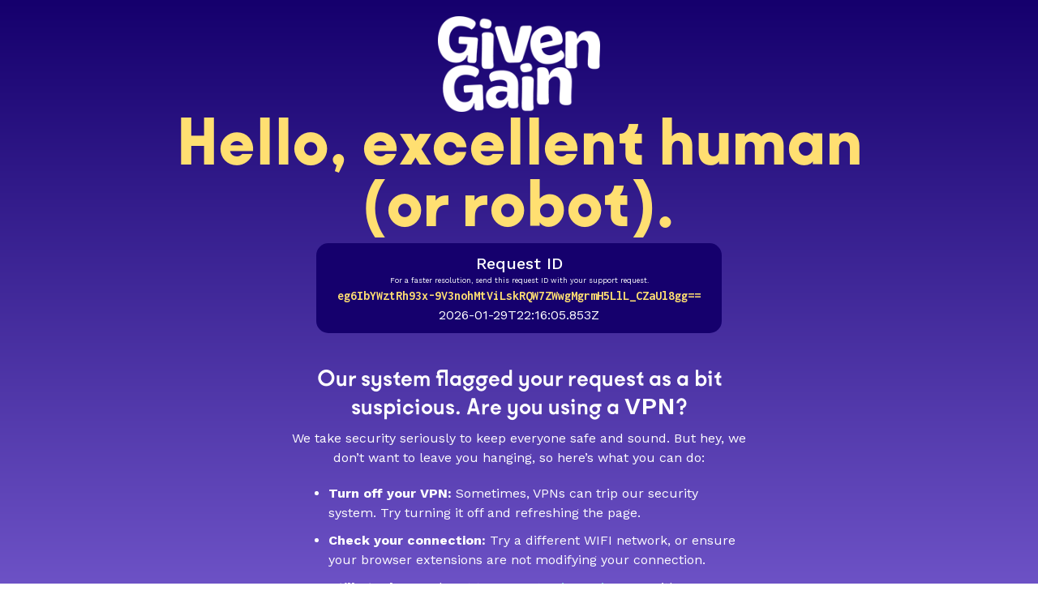

--- FILE ---
content_type: text/javascript
request_url: https://cdn.prod.website-files.com/63f8b487cf8ede0ebc801e7b/js/webflow.schunk.e0df895f4cdfc72e.js
body_size: 44536
content:
(self.webpackChunk=self.webpackChunk||[]).push([["438"],{5487:function(){"use strict";window.tram=function(e){function t(e,t){return(new D.Bare).init(e,t)}function n(e){var t=parseInt(e.slice(1),16);return[t>>16&255,t>>8&255,255&t]}function i(e,t,n){return"#"+(0x1000000|e<<16|t<<8|n).toString(16).slice(1)}function r(){}function a(e,t,n){if(void 0!==t&&(n=t),void 0===e)return n;var i=n;return Q.test(e)||!q.test(e)?i=parseInt(e,10):q.test(e)&&(i=1e3*parseFloat(e)),0>i&&(i=0),i==i?i:n}function o(e){W.debug&&window&&window.console.warn(e)}var u,l,s,c=function(e,t,n){function i(e){return"object"==typeof e}function r(e){return"function"==typeof e}function a(){}return function o(u,l){function s(){var e=new c;return r(e.init)&&e.init.apply(e,arguments),e}function c(){}l===n&&(l=u,u=Object),s.Bare=c;var d,f=a[e]=u[e],p=c[e]=s[e]=new a;return p.constructor=s,s.mixin=function(t){return c[e]=s[e]=o(s,t)[e],s},s.open=function(e){if(d={},r(e)?d=e.call(s,p,f,s,u):i(e)&&(d=e),i(d))for(var n in d)t.call(d,n)&&(p[n]=d[n]);return r(p.init)||(p.init=u),s},s.open(l)}}("prototype",{}.hasOwnProperty),d={ease:["ease",function(e,t,n,i){var r=(e/=i)*e,a=r*e;return t+n*(-2.75*a*r+11*r*r+-15.5*a+8*r+.25*e)}],"ease-in":["ease-in",function(e,t,n,i){var r=(e/=i)*e,a=r*e;return t+n*(-1*a*r+3*r*r+-3*a+2*r)}],"ease-out":["ease-out",function(e,t,n,i){var r=(e/=i)*e,a=r*e;return t+n*(.3*a*r+-1.6*r*r+2.2*a+-1.8*r+1.9*e)}],"ease-in-out":["ease-in-out",function(e,t,n,i){var r=(e/=i)*e,a=r*e;return t+n*(2*a*r+-5*r*r+2*a+2*r)}],linear:["linear",function(e,t,n,i){return n*e/i+t}],"ease-in-quad":["cubic-bezier(0.550, 0.085, 0.680, 0.530)",function(e,t,n,i){return n*(e/=i)*e+t}],"ease-out-quad":["cubic-bezier(0.250, 0.460, 0.450, 0.940)",function(e,t,n,i){return-n*(e/=i)*(e-2)+t}],"ease-in-out-quad":["cubic-bezier(0.455, 0.030, 0.515, 0.955)",function(e,t,n,i){return(e/=i/2)<1?n/2*e*e+t:-n/2*(--e*(e-2)-1)+t}],"ease-in-cubic":["cubic-bezier(0.550, 0.055, 0.675, 0.190)",function(e,t,n,i){return n*(e/=i)*e*e+t}],"ease-out-cubic":["cubic-bezier(0.215, 0.610, 0.355, 1)",function(e,t,n,i){return n*((e=e/i-1)*e*e+1)+t}],"ease-in-out-cubic":["cubic-bezier(0.645, 0.045, 0.355, 1)",function(e,t,n,i){return(e/=i/2)<1?n/2*e*e*e+t:n/2*((e-=2)*e*e+2)+t}],"ease-in-quart":["cubic-bezier(0.895, 0.030, 0.685, 0.220)",function(e,t,n,i){return n*(e/=i)*e*e*e+t}],"ease-out-quart":["cubic-bezier(0.165, 0.840, 0.440, 1)",function(e,t,n,i){return-n*((e=e/i-1)*e*e*e-1)+t}],"ease-in-out-quart":["cubic-bezier(0.770, 0, 0.175, 1)",function(e,t,n,i){return(e/=i/2)<1?n/2*e*e*e*e+t:-n/2*((e-=2)*e*e*e-2)+t}],"ease-in-quint":["cubic-bezier(0.755, 0.050, 0.855, 0.060)",function(e,t,n,i){return n*(e/=i)*e*e*e*e+t}],"ease-out-quint":["cubic-bezier(0.230, 1, 0.320, 1)",function(e,t,n,i){return n*((e=e/i-1)*e*e*e*e+1)+t}],"ease-in-out-quint":["cubic-bezier(0.860, 0, 0.070, 1)",function(e,t,n,i){return(e/=i/2)<1?n/2*e*e*e*e*e+t:n/2*((e-=2)*e*e*e*e+2)+t}],"ease-in-sine":["cubic-bezier(0.470, 0, 0.745, 0.715)",function(e,t,n,i){return-n*Math.cos(e/i*(Math.PI/2))+n+t}],"ease-out-sine":["cubic-bezier(0.390, 0.575, 0.565, 1)",function(e,t,n,i){return n*Math.sin(e/i*(Math.PI/2))+t}],"ease-in-out-sine":["cubic-bezier(0.445, 0.050, 0.550, 0.950)",function(e,t,n,i){return-n/2*(Math.cos(Math.PI*e/i)-1)+t}],"ease-in-expo":["cubic-bezier(0.950, 0.050, 0.795, 0.035)",function(e,t,n,i){return 0===e?t:n*Math.pow(2,10*(e/i-1))+t}],"ease-out-expo":["cubic-bezier(0.190, 1, 0.220, 1)",function(e,t,n,i){return e===i?t+n:n*(-Math.pow(2,-10*e/i)+1)+t}],"ease-in-out-expo":["cubic-bezier(1, 0, 0, 1)",function(e,t,n,i){return 0===e?t:e===i?t+n:(e/=i/2)<1?n/2*Math.pow(2,10*(e-1))+t:n/2*(-Math.pow(2,-10*--e)+2)+t}],"ease-in-circ":["cubic-bezier(0.600, 0.040, 0.980, 0.335)",function(e,t,n,i){return-n*(Math.sqrt(1-(e/=i)*e)-1)+t}],"ease-out-circ":["cubic-bezier(0.075, 0.820, 0.165, 1)",function(e,t,n,i){return n*Math.sqrt(1-(e=e/i-1)*e)+t}],"ease-in-out-circ":["cubic-bezier(0.785, 0.135, 0.150, 0.860)",function(e,t,n,i){return(e/=i/2)<1?-n/2*(Math.sqrt(1-e*e)-1)+t:n/2*(Math.sqrt(1-(e-=2)*e)+1)+t}],"ease-in-back":["cubic-bezier(0.600, -0.280, 0.735, 0.045)",function(e,t,n,i,r){return void 0===r&&(r=1.70158),n*(e/=i)*e*((r+1)*e-r)+t}],"ease-out-back":["cubic-bezier(0.175, 0.885, 0.320, 1.275)",function(e,t,n,i,r){return void 0===r&&(r=1.70158),n*((e=e/i-1)*e*((r+1)*e+r)+1)+t}],"ease-in-out-back":["cubic-bezier(0.680, -0.550, 0.265, 1.550)",function(e,t,n,i,r){return void 0===r&&(r=1.70158),(e/=i/2)<1?n/2*e*e*(((r*=1.525)+1)*e-r)+t:n/2*((e-=2)*e*(((r*=1.525)+1)*e+r)+2)+t}]},f={"ease-in-back":"cubic-bezier(0.600, 0, 0.735, 0.045)","ease-out-back":"cubic-bezier(0.175, 0.885, 0.320, 1)","ease-in-out-back":"cubic-bezier(0.680, 0, 0.265, 1)"},p=window,g="bkwld-tram",E=/[\-\.0-9]/g,m=/[A-Z]/,h="number",y=/^(rgb|#)/,v=/(em|cm|mm|in|pt|pc|px)$/,I=/(em|cm|mm|in|pt|pc|px|%)$/,b=/(deg|rad|turn)$/,_="unitless",T=/(all|none) 0s ease 0s/,O=/^(width|height)$/,w=document.createElement("a"),A=["Webkit","Moz","O","ms"],C=["-webkit-","-moz-","-o-","-ms-"],R=function(e){if(e in w.style)return{dom:e,css:e};var t,n,i="",r=e.split("-");for(t=0;t<r.length;t++)i+=r[t].charAt(0).toUpperCase()+r[t].slice(1);for(t=0;t<A.length;t++)if((n=A[t]+i)in w.style)return{dom:n,css:C[t]+e}},N=t.support={bind:Function.prototype.bind,transform:R("transform"),transition:R("transition"),backface:R("backface-visibility"),timing:R("transition-timing-function")};if(N.transition){var S=N.timing.dom;if(w.style[S]=d["ease-in-back"][0],!w.style[S])for(var L in f)d[L][0]=f[L]}var F=t.frame=(u=p.requestAnimationFrame||p.webkitRequestAnimationFrame||p.mozRequestAnimationFrame||p.oRequestAnimationFrame||p.msRequestAnimationFrame)&&N.bind?u.bind(p):function(e){p.setTimeout(e,16)},M=t.now=(s=(l=p.performance)&&(l.now||l.webkitNow||l.msNow||l.mozNow))&&N.bind?s.bind(l):Date.now||function(){return+new Date},P=c(function(t){function n(e,t){var n=function(e){for(var t=-1,n=e?e.length:0,i=[];++t<n;){var r=e[t];r&&i.push(r)}return i}((""+e).split(" ")),i=n[0];t=t||{};var r=z[i];if(!r)return o("Unsupported property: "+i);if(!t.weak||!this.props[i]){var a=r[0],u=this.props[i];return u||(u=this.props[i]=new a.Bare),u.init(this.$el,n,r,t),u}}function i(e,t,i){if(e){var o=typeof e;if(t||(this.timer&&this.timer.destroy(),this.queue=[],this.active=!1),"number"==o&&t)return this.timer=new j({duration:e,context:this,complete:r}),void(this.active=!0);if("string"==o&&t){switch(e){case"hide":l.call(this);break;case"stop":u.call(this);break;case"redraw":s.call(this);break;default:n.call(this,e,i&&i[1])}return r.call(this)}if("function"==o)return void e.call(this,this);if("object"==o){var f=0;d.call(this,e,function(e,t){e.span>f&&(f=e.span),e.stop(),e.animate(t)},function(e){"wait"in e&&(f=a(e.wait,0))}),c.call(this),f>0&&(this.timer=new j({duration:f,context:this}),this.active=!0,t&&(this.timer.complete=r));var p=this,g=!1,E={};F(function(){d.call(p,e,function(e){e.active&&(g=!0,E[e.name]=e.nextStyle)}),g&&p.$el.css(E)})}}}function r(){if(this.timer&&this.timer.destroy(),this.active=!1,this.queue.length){var e=this.queue.shift();i.call(this,e.options,!0,e.args)}}function u(e){var t;this.timer&&this.timer.destroy(),this.queue=[],this.active=!1,"string"==typeof e?(t={})[e]=1:t="object"==typeof e&&null!=e?e:this.props,d.call(this,t,f),c.call(this)}function l(){u.call(this),this.el.style.display="none"}function s(){this.el.offsetHeight}function c(){var e,t,n=[];for(e in this.upstream&&n.push(this.upstream),this.props)(t=this.props[e]).active&&n.push(t.string);n=n.join(","),this.style!==n&&(this.style=n,this.el.style[N.transition.dom]=n)}function d(e,t,i){var r,a,o,u,l=t!==f,s={};for(r in e)o=e[r],r in Y?(s.transform||(s.transform={}),s.transform[r]=o):(m.test(r)&&(r=r.replace(/[A-Z]/g,function(e){return"-"+e.toLowerCase()})),r in z?s[r]=o:(u||(u={}),u[r]=o));for(r in s){if(o=s[r],!(a=this.props[r])){if(!l)continue;a=n.call(this,r)}t.call(this,a,o)}i&&u&&i.call(this,u)}function f(e){e.stop()}function p(e,t){e.set(t)}function E(e){this.$el.css(e)}function h(e,n){t[e]=function(){return this.children?y.call(this,n,arguments):(this.el&&n.apply(this,arguments),this)}}function y(e,t){var n,i=this.children.length;for(n=0;i>n;n++)e.apply(this.children[n],t);return this}t.init=function(t){if(this.$el=e(t),this.el=this.$el[0],this.props={},this.queue=[],this.style="",this.active=!1,W.keepInherited&&!W.fallback){var n=$(this.el,"transition");n&&!T.test(n)&&(this.upstream=n)}N.backface&&W.hideBackface&&X(this.el,N.backface.css,"hidden")},h("add",n),h("start",i),h("wait",function(e){e=a(e,0),this.active?this.queue.push({options:e}):(this.timer=new j({duration:e,context:this,complete:r}),this.active=!0)}),h("then",function(e){return this.active?(this.queue.push({options:e,args:arguments}),void(this.timer.complete=r)):o("No active transition timer. Use start() or wait() before then().")}),h("next",r),h("stop",u),h("set",function(e){u.call(this,e),d.call(this,e,p,E)}),h("show",function(e){"string"!=typeof e&&(e="block"),this.el.style.display=e}),h("hide",l),h("redraw",s),h("destroy",function(){u.call(this),e.removeData(this.el,g),this.$el=this.el=null})}),D=c(P,function(t){function n(t,n){var i=e.data(t,g)||e.data(t,g,new P.Bare);return i.el||i.init(t),n?i.start(n):i}t.init=function(t,i){var r=e(t);if(!r.length)return this;if(1===r.length)return n(r[0],i);var a=[];return r.each(function(e,t){a.push(n(t,i))}),this.children=a,this}}),k=c(function(e){function t(){var e=this.get();this.update("auto");var t=this.get();return this.update(e),t}e.init=function(e,t,n,i){this.$el=e,this.el=e[0];var r,o,u,l=t[0];n[2]&&(l=n[2]),H[l]&&(l=H[l]),this.name=l,this.type=n[1],this.duration=a(t[1],this.duration,500),this.ease=(r=t[2],o=this.ease,u="ease",void 0!==o&&(u=o),r in d?r:u),this.delay=a(t[3],this.delay,0),this.span=this.duration+this.delay,this.active=!1,this.nextStyle=null,this.auto=O.test(this.name),this.unit=i.unit||this.unit||W.defaultUnit,this.angle=i.angle||this.angle||W.defaultAngle,W.fallback||i.fallback?this.animate=this.fallback:(this.animate=this.transition,this.string=this.name+" "+this.duration+"ms"+("ease"!=this.ease?" "+d[this.ease][0]:"")+(this.delay?" "+this.delay+"ms":""))},e.set=function(e){e=this.convert(e,this.type),this.update(e),this.redraw()},e.transition=function(e){this.active=!0,e=this.convert(e,this.type),this.auto&&("auto"==this.el.style[this.name]&&(this.update(this.get()),this.redraw()),"auto"==e&&(e=t.call(this))),this.nextStyle=e},e.fallback=function(e){var n=this.el.style[this.name]||this.convert(this.get(),this.type);e=this.convert(e,this.type),this.auto&&("auto"==n&&(n=this.convert(this.get(),this.type)),"auto"==e&&(e=t.call(this))),this.tween=new B({from:n,to:e,duration:this.duration,delay:this.delay,ease:this.ease,update:this.update,context:this})},e.get=function(){return $(this.el,this.name)},e.update=function(e){X(this.el,this.name,e)},e.stop=function(){(this.active||this.nextStyle)&&(this.active=!1,this.nextStyle=null,X(this.el,this.name,this.get()));var e=this.tween;e&&e.context&&e.destroy()},e.convert=function(e,t){if("auto"==e&&this.auto)return e;var n,r,a="number"==typeof e,u="string"==typeof e;switch(t){case h:if(a)return e;if(u&&""===e.replace(E,""))return+e;r="number(unitless)";break;case y:if(u){if(""===e&&this.original)return this.original;if(t.test(e))return"#"==e.charAt(0)&&7==e.length?e:((n=/rgba?\((\d+),\s*(\d+),\s*(\d+)/.exec(e))?i(n[1],n[2],n[3]):e).replace(/#(\w)(\w)(\w)$/,"#$1$1$2$2$3$3")}r="hex or rgb string";break;case v:if(a)return e+this.unit;if(u&&t.test(e))return e;r="number(px) or string(unit)";break;case I:if(a)return e+this.unit;if(u&&t.test(e))return e;r="number(px) or string(unit or %)";break;case b:if(a)return e+this.angle;if(u&&t.test(e))return e;r="number(deg) or string(angle)";break;case _:if(a||u&&I.test(e))return e;r="number(unitless) or string(unit or %)"}return o("Type warning: Expected: ["+r+"] Got: ["+typeof e+"] "+e),e},e.redraw=function(){this.el.offsetHeight}}),x=c(k,function(e,t){e.init=function(){t.init.apply(this,arguments),this.original||(this.original=this.convert(this.get(),y))}}),G=c(k,function(e,t){e.init=function(){t.init.apply(this,arguments),this.animate=this.fallback},e.get=function(){return this.$el[this.name]()},e.update=function(e){this.$el[this.name](e)}}),U=c(k,function(e,t){function n(e,t){var n,i,r,a,o;for(n in e)r=(a=Y[n])[0],i=a[1]||n,o=this.convert(e[n],r),t.call(this,i,o,r)}e.init=function(){t.init.apply(this,arguments),this.current||(this.current={},Y.perspective&&W.perspective&&(this.current.perspective=W.perspective,X(this.el,this.name,this.style(this.current)),this.redraw()))},e.set=function(e){n.call(this,e,function(e,t){this.current[e]=t}),X(this.el,this.name,this.style(this.current)),this.redraw()},e.transition=function(e){var t=this.values(e);this.tween=new V({current:this.current,values:t,duration:this.duration,delay:this.delay,ease:this.ease});var n,i={};for(n in this.current)i[n]=n in t?t[n]:this.current[n];this.active=!0,this.nextStyle=this.style(i)},e.fallback=function(e){var t=this.values(e);this.tween=new V({current:this.current,values:t,duration:this.duration,delay:this.delay,ease:this.ease,update:this.update,context:this})},e.update=function(){X(this.el,this.name,this.style(this.current))},e.style=function(e){var t,n="";for(t in e)n+=t+"("+e[t]+") ";return n},e.values=function(e){var t,i={};return n.call(this,e,function(e,n,r){i[e]=n,void 0===this.current[e]&&(t=0,~e.indexOf("scale")&&(t=1),this.current[e]=this.convert(t,r))}),i}}),B=c(function(t){function a(){var e,t,n,i=l.length;if(i)for(F(a),t=M(),e=i;e--;)(n=l[e])&&n.render(t)}var u={ease:d.ease[1],from:0,to:1};t.init=function(e){this.duration=e.duration||0,this.delay=e.delay||0;var t=e.ease||u.ease;d[t]&&(t=d[t][1]),"function"!=typeof t&&(t=u.ease),this.ease=t,this.update=e.update||r,this.complete=e.complete||r,this.context=e.context||this,this.name=e.name;var n=e.from,i=e.to;void 0===n&&(n=u.from),void 0===i&&(i=u.to),this.unit=e.unit||"","number"==typeof n&&"number"==typeof i?(this.begin=n,this.change=i-n):this.format(i,n),this.value=this.begin+this.unit,this.start=M(),!1!==e.autoplay&&this.play()},t.play=function(){this.active||(this.start||(this.start=M()),this.active=!0,1===l.push(this)&&F(a))},t.stop=function(){var t,n;this.active&&(this.active=!1,(n=e.inArray(this,l))>=0&&(t=l.slice(n+1),l.length=n,t.length&&(l=l.concat(t))))},t.render=function(e){var t,n=e-this.start;if(this.delay){if(n<=this.delay)return;n-=this.delay}if(n<this.duration){var r,a,o=this.ease(n,0,1,this.duration);return t=this.startRGB?(r=this.startRGB,a=this.endRGB,i(r[0]+o*(a[0]-r[0]),r[1]+o*(a[1]-r[1]),r[2]+o*(a[2]-r[2]))):Math.round((this.begin+o*this.change)*s)/s,this.value=t+this.unit,void this.update.call(this.context,this.value)}t=this.endHex||this.begin+this.change,this.value=t+this.unit,this.update.call(this.context,this.value),this.complete.call(this.context),this.destroy()},t.format=function(e,t){if(t+="","#"==(e+="").charAt(0))return this.startRGB=n(t),this.endRGB=n(e),this.endHex=e,this.begin=0,void(this.change=1);if(!this.unit){var i=t.replace(E,"");i!==e.replace(E,"")&&o("Units do not match [tween]: "+t+", "+e),this.unit=i}t=parseFloat(t),e=parseFloat(e),this.begin=this.value=t,this.change=e-t},t.destroy=function(){this.stop(),this.context=null,this.ease=this.update=this.complete=r};var l=[],s=1e3}),j=c(B,function(e){e.init=function(e){this.duration=e.duration||0,this.complete=e.complete||r,this.context=e.context,this.play()},e.render=function(e){e-this.start<this.duration||(this.complete.call(this.context),this.destroy())}}),V=c(B,function(e,t){e.init=function(e){var t,n;for(t in this.context=e.context,this.update=e.update,this.tweens=[],this.current=e.current,e.values)n=e.values[t],this.current[t]!==n&&this.tweens.push(new B({name:t,from:this.current[t],to:n,duration:e.duration,delay:e.delay,ease:e.ease,autoplay:!1}));this.play()},e.render=function(e){var t,n,i=this.tweens.length,r=!1;for(t=i;t--;)(n=this.tweens[t]).context&&(n.render(e),this.current[n.name]=n.value,r=!0);return r?void(this.update&&this.update.call(this.context)):this.destroy()},e.destroy=function(){if(t.destroy.call(this),this.tweens){var e;for(e=this.tweens.length;e--;)this.tweens[e].destroy();this.tweens=null,this.current=null}}}),W=t.config={debug:!1,defaultUnit:"px",defaultAngle:"deg",keepInherited:!1,hideBackface:!1,perspective:"",fallback:!N.transition,agentTests:[]};t.fallback=function(e){if(!N.transition)return W.fallback=!0;W.agentTests.push("("+e+")");var t=RegExp(W.agentTests.join("|"),"i");W.fallback=t.test(navigator.userAgent)},t.fallback("6.0.[2-5] Safari"),t.tween=function(e){return new B(e)},t.delay=function(e,t,n){return new j({complete:t,duration:e,context:n})},e.fn.tram=function(e){return t.call(null,this,e)};var X=e.style,$=e.css,H={transform:N.transform&&N.transform.css},z={color:[x,y],background:[x,y,"background-color"],"outline-color":[x,y],"border-color":[x,y],"border-top-color":[x,y],"border-right-color":[x,y],"border-bottom-color":[x,y],"border-left-color":[x,y],"border-width":[k,v],"border-top-width":[k,v],"border-right-width":[k,v],"border-bottom-width":[k,v],"border-left-width":[k,v],"border-spacing":[k,v],"letter-spacing":[k,v],margin:[k,v],"margin-top":[k,v],"margin-right":[k,v],"margin-bottom":[k,v],"margin-left":[k,v],padding:[k,v],"padding-top":[k,v],"padding-right":[k,v],"padding-bottom":[k,v],"padding-left":[k,v],"outline-width":[k,v],opacity:[k,h],top:[k,I],right:[k,I],bottom:[k,I],left:[k,I],"font-size":[k,I],"text-indent":[k,I],"word-spacing":[k,I],width:[k,I],"min-width":[k,I],"max-width":[k,I],height:[k,I],"min-height":[k,I],"max-height":[k,I],"line-height":[k,_],"scroll-top":[G,h,"scrollTop"],"scroll-left":[G,h,"scrollLeft"]},Y={};N.transform&&(z.transform=[U],Y={x:[I,"translateX"],y:[I,"translateY"],rotate:[b],rotateX:[b],rotateY:[b],scale:[h],scaleX:[h],scaleY:[h],skew:[b],skewX:[b],skewY:[b]}),N.transform&&N.backface&&(Y.z=[I,"translateZ"],Y.rotateZ=[b],Y.scaleZ=[h],Y.perspective=[v]);var Q=/ms/,q=/s|\./;return e.tram=t}(window.jQuery)},5756:function(e,t,n){"use strict";var i,r,a,o,u,l,s,c,d,f,p,g,E,m,h,y,v,I,b,_,T=window.$,O=n(5487)&&T.tram;(i={}).VERSION="1.6.0-Webflow",r={},a=Array.prototype,o=Object.prototype,u=Function.prototype,a.push,l=a.slice,a.concat,o.toString,s=o.hasOwnProperty,c=a.forEach,d=a.map,a.reduce,a.reduceRight,f=a.filter,a.every,p=a.some,g=a.indexOf,a.lastIndexOf,E=Object.keys,u.bind,m=i.each=i.forEach=function(e,t,n){if(null==e)return e;if(c&&e.forEach===c)e.forEach(t,n);else if(e.length===+e.length){for(var a=0,o=e.length;a<o;a++)if(t.call(n,e[a],a,e)===r)return}else for(var u=i.keys(e),a=0,o=u.length;a<o;a++)if(t.call(n,e[u[a]],u[a],e)===r)return;return e},i.map=i.collect=function(e,t,n){var i=[];return null==e?i:d&&e.map===d?e.map(t,n):(m(e,function(e,r,a){i.push(t.call(n,e,r,a))}),i)},i.find=i.detect=function(e,t,n){var i;return h(e,function(e,r,a){if(t.call(n,e,r,a))return i=e,!0}),i},i.filter=i.select=function(e,t,n){var i=[];return null==e?i:f&&e.filter===f?e.filter(t,n):(m(e,function(e,r,a){t.call(n,e,r,a)&&i.push(e)}),i)},h=i.some=i.any=function(e,t,n){t||(t=i.identity);var a=!1;return null==e?a:p&&e.some===p?e.some(t,n):(m(e,function(e,i,o){if(a||(a=t.call(n,e,i,o)))return r}),!!a)},i.contains=i.include=function(e,t){return null!=e&&(g&&e.indexOf===g?-1!=e.indexOf(t):h(e,function(e){return e===t}))},i.delay=function(e,t){var n=l.call(arguments,2);return setTimeout(function(){return e.apply(null,n)},t)},i.defer=function(e){return i.delay.apply(i,[e,1].concat(l.call(arguments,1)))},i.throttle=function(e){var t,n,i;return function(){t||(t=!0,n=arguments,i=this,O.frame(function(){t=!1,e.apply(i,n)}))}},i.debounce=function(e,t,n){var r,a,o,u,l,s=function(){var c=i.now()-u;c<t?r=setTimeout(s,t-c):(r=null,n||(l=e.apply(o,a),o=a=null))};return function(){o=this,a=arguments,u=i.now();var c=n&&!r;return r||(r=setTimeout(s,t)),c&&(l=e.apply(o,a),o=a=null),l}},i.defaults=function(e){if(!i.isObject(e))return e;for(var t=1,n=arguments.length;t<n;t++){var r=arguments[t];for(var a in r)void 0===e[a]&&(e[a]=r[a])}return e},i.keys=function(e){if(!i.isObject(e))return[];if(E)return E(e);var t=[];for(var n in e)i.has(e,n)&&t.push(n);return t},i.has=function(e,t){return s.call(e,t)},i.isObject=function(e){return e===Object(e)},i.now=Date.now||function(){return new Date().getTime()},i.templateSettings={evaluate:/<%([\s\S]+?)%>/g,interpolate:/<%=([\s\S]+?)%>/g,escape:/<%-([\s\S]+?)%>/g},y=/(.)^/,v={"'":"'","\\":"\\","\r":"r","\n":"n","\u2028":"u2028","\u2029":"u2029"},I=/\\|'|\r|\n|\u2028|\u2029/g,b=function(e){return"\\"+v[e]},_=/^\s*(\w|\$)+\s*$/,i.template=function(e,t,n){!t&&n&&(t=n);var r,a=RegExp([((t=i.defaults({},t,i.templateSettings)).escape||y).source,(t.interpolate||y).source,(t.evaluate||y).source].join("|")+"|$","g"),o=0,u="__p+='";e.replace(a,function(t,n,i,r,a){return u+=e.slice(o,a).replace(I,b),o=a+t.length,n?u+="'+\n((__t=("+n+"))==null?'':_.escape(__t))+\n'":i?u+="'+\n((__t=("+i+"))==null?'':__t)+\n'":r&&(u+="';\n"+r+"\n__p+='"),t}),u+="';\n";var l=t.variable;if(l){if(!_.test(l))throw Error("variable is not a bare identifier: "+l)}else u="with(obj||{}){\n"+u+"}\n",l="obj";u="var __t,__p='',__j=Array.prototype.join,print=function(){__p+=__j.call(arguments,'');};\n"+u+"return __p;\n";try{r=Function(t.variable||"obj","_",u)}catch(e){throw e.source=u,e}var s=function(e){return r.call(this,e,i)};return s.source="function("+l+"){\n"+u+"}",s},e.exports=i},9461:function(e,t,n){"use strict";var i=n(3949);i.define("brand",e.exports=function(e){var t,n={},r=document,a=e("html"),o=e("body"),u=window.location,l=/PhantomJS/i.test(navigator.userAgent),s="fullscreenchange webkitfullscreenchange mozfullscreenchange msfullscreenchange";function c(){var n=r.fullScreen||r.mozFullScreen||r.webkitIsFullScreen||r.msFullscreenElement||!!r.webkitFullscreenElement;e(t).attr("style",n?"display: none !important;":"")}function d(){var e=o.children(".w-webflow-badge"),n=e.length&&e.get(0)===t,r=i.env("editor");if(n){r&&e.remove();return}e.length&&e.remove(),r||o.append(t)}return n.ready=function(){var n,i,o,f=a.attr("data-wf-status"),p=a.attr("data-wf-domain")||"";/\.webflow\.io$/i.test(p)&&u.hostname!==p&&(f=!0),f&&!l&&(t=t||(n=e('<a class="w-webflow-badge"></a>').attr("href","https://webflow.com?utm_campaign=brandjs"),i=e("<img>").attr("src","https://d3e54v103j8qbb.cloudfront.net/img/webflow-badge-icon-d2.89e12c322e.svg").attr("alt","").css({marginRight:"4px",width:"26px"}),o=e("<img>").attr("src","https://d3e54v103j8qbb.cloudfront.net/img/webflow-badge-text-d2.c82cec3b78.svg").attr("alt","Made in Webflow"),n.append(i,o),n[0]),d(),setTimeout(d,500),e(r).off(s,c).on(s,c))},n})},322:function(e,t,n){"use strict";var i=n(3949);i.define("edit",e.exports=function(e,t,n){if(n=n||{},(i.env("test")||i.env("frame"))&&!n.fixture&&!function(){try{return!!(window.top.__Cypress__||window.PLAYWRIGHT_TEST)}catch(e){return!1}}())return{exit:1};var r,a=e(window),o=e(document.documentElement),u=document.location,l="hashchange",s=n.load||function(){var t,n,i;r=!0,window.WebflowEditor=!0,a.off(l,d),t=function(t){var n;e.ajax({url:p("https://editor-api.webflow.com/api/editor/view"),data:{siteId:o.attr("data-wf-site")},xhrFields:{withCredentials:!0},dataType:"json",crossDomain:!0,success:(n=t,function(t){var i,r,a;if(!t)return void console.error("Could not load editor data");t.thirdPartyCookiesSupported=n,r=(i=t.scriptPath).indexOf("//")>=0?i:p("https://editor-api.webflow.com"+i),a=function(){window.WebflowEditor(t)},e.ajax({type:"GET",url:r,dataType:"script",cache:!0}).then(a,f)})})},(n=window.document.createElement("iframe")).src="https://webflow.com/site/third-party-cookie-check.html",n.style.display="none",n.sandbox="allow-scripts allow-same-origin",i=function(e){"WF_third_party_cookies_unsupported"===e.data?(g(n,i),t(!1)):"WF_third_party_cookies_supported"===e.data&&(g(n,i),t(!0))},n.onerror=function(){g(n,i),t(!1)},window.addEventListener("message",i,!1),window.document.body.appendChild(n)},c=!1;try{c=localStorage&&localStorage.getItem&&localStorage.getItem("WebflowEditor")}catch(e){}function d(){!r&&/\?edit/.test(u.hash)&&s()}function f(e,t,n){throw console.error("Could not load editor script: "+t),n}function p(e){return e.replace(/([^:])\/\//g,"$1/")}function g(e,t){window.removeEventListener("message",t,!1),e.remove()}return/[?&](update)(?:[=&?]|$)/.test(u.search)||/\?update$/.test(u.href)?function(){var e=document.documentElement,t=e.getAttribute("data-wf-site"),n=e.getAttribute("data-wf-page"),i=e.getAttribute("data-wf-item-slug"),r=e.getAttribute("data-wf-collection"),a=e.getAttribute("data-wf-domain");if(t&&n){var o="pageId="+n+"&mode=edit";o+="&simulateRole=editor",i&&r&&a&&(o+="&domain="+encodeURIComponent(a)+"&itemSlug="+encodeURIComponent(i)+"&collectionId="+r),window.location.href="https://webflow.com/external/designer/"+t+"?"+o}}():c?s():u.search?(/[?&](edit)(?:[=&?]|$)/.test(u.search)||/\?edit$/.test(u.href))&&s():a.on(l,d).triggerHandler(l),{}})},2338:function(e,t,n){"use strict";n(3949).define("focus-visible",e.exports=function(){return{ready:function(){if("undefined"!=typeof document)try{document.querySelector(":focus-visible")}catch(e){!function(e){var t=!0,n=!1,i=null,r={text:!0,search:!0,url:!0,tel:!0,email:!0,password:!0,number:!0,date:!0,month:!0,week:!0,time:!0,datetime:!0,"datetime-local":!0};function a(e){return!!e&&e!==document&&"HTML"!==e.nodeName&&"BODY"!==e.nodeName&&"classList"in e&&"contains"in e.classList}function o(e){e.getAttribute("data-wf-focus-visible")||e.setAttribute("data-wf-focus-visible","true")}function u(){t=!1}function l(){document.addEventListener("mousemove",s),document.addEventListener("mousedown",s),document.addEventListener("mouseup",s),document.addEventListener("pointermove",s),document.addEventListener("pointerdown",s),document.addEventListener("pointerup",s),document.addEventListener("touchmove",s),document.addEventListener("touchstart",s),document.addEventListener("touchend",s)}function s(e){e.target.nodeName&&"html"===e.target.nodeName.toLowerCase()||(t=!1,document.removeEventListener("mousemove",s),document.removeEventListener("mousedown",s),document.removeEventListener("mouseup",s),document.removeEventListener("pointermove",s),document.removeEventListener("pointerdown",s),document.removeEventListener("pointerup",s),document.removeEventListener("touchmove",s),document.removeEventListener("touchstart",s),document.removeEventListener("touchend",s))}document.addEventListener("keydown",function(n){n.metaKey||n.altKey||n.ctrlKey||(a(e.activeElement)&&o(e.activeElement),t=!0)},!0),document.addEventListener("mousedown",u,!0),document.addEventListener("pointerdown",u,!0),document.addEventListener("touchstart",u,!0),document.addEventListener("visibilitychange",function(){"hidden"===document.visibilityState&&(n&&(t=!0),l())},!0),l(),e.addEventListener("focus",function(e){if(a(e.target)){var n,i,u;(t||(i=(n=e.target).type,"INPUT"===(u=n.tagName)&&r[i]&&!n.readOnly||"TEXTAREA"===u&&!n.readOnly||n.isContentEditable||0))&&o(e.target)}},!0),e.addEventListener("blur",function(e){if(a(e.target)&&e.target.hasAttribute("data-wf-focus-visible")){var t;n=!0,window.clearTimeout(i),i=window.setTimeout(function(){n=!1},100),(t=e.target).getAttribute("data-wf-focus-visible")&&t.removeAttribute("data-wf-focus-visible")}},!0)}(document)}}}})},8334:function(e,t,n){"use strict";var i=n(3949);i.define("focus",e.exports=function(){var e=[],t=!1;function n(n){t&&(n.preventDefault(),n.stopPropagation(),n.stopImmediatePropagation(),e.unshift(n))}function r(n){var i,r;r=(i=n.target).tagName,(/^a$/i.test(r)&&null!=i.href||/^(button|textarea)$/i.test(r)&&!0!==i.disabled||/^input$/i.test(r)&&/^(button|reset|submit|radio|checkbox)$/i.test(i.type)&&!i.disabled||!/^(button|input|textarea|select|a)$/i.test(r)&&!Number.isNaN(Number.parseFloat(i.tabIndex))||/^audio$/i.test(r)||/^video$/i.test(r)&&!0===i.controls)&&(t=!0,setTimeout(()=>{for(t=!1,n.target.focus();e.length>0;){var i=e.pop();i.target.dispatchEvent(new MouseEvent(i.type,i))}},0))}return{ready:function(){"undefined"!=typeof document&&document.body.hasAttribute("data-wf-focus-within")&&i.env.safari&&(document.addEventListener("mousedown",r,!0),document.addEventListener("mouseup",n,!0),document.addEventListener("click",n,!0))}}})},7199:function(e){"use strict";var t=window.jQuery,n={},i=[],r=".w-ix",a={reset:function(e,t){t.__wf_intro=null},intro:function(e,i){i.__wf_intro||(i.__wf_intro=!0,t(i).triggerHandler(n.types.INTRO))},outro:function(e,i){i.__wf_intro&&(i.__wf_intro=null,t(i).triggerHandler(n.types.OUTRO))}};n.triggers={},n.types={INTRO:"w-ix-intro"+r,OUTRO:"w-ix-outro"+r},n.init=function(){for(var e=i.length,r=0;r<e;r++){var o=i[r];o[0](0,o[1])}i=[],t.extend(n.triggers,a)},n.async=function(){for(var e in a){var t=a[e];a.hasOwnProperty(e)&&(n.triggers[e]=function(e,n){i.push([t,n])})}},n.async(),e.exports=n},5134:function(e,t,n){"use strict";var i=n(7199);function r(e,t,n){var i=document.createEvent("CustomEvent");i.initCustomEvent(t,!0,!0,n||null),e.dispatchEvent(i)}var a=window.jQuery,o={},u=".w-ix";o.triggers={},o.types={INTRO:"w-ix-intro"+u,OUTRO:"w-ix-outro"+u},a.extend(o.triggers,{reset:function(e,t){i.triggers.reset(e,t)},intro:function(e,t){i.triggers.intro(e,t),r(t,"COMPONENT_ACTIVE")},outro:function(e,t){i.triggers.outro(e,t),r(t,"COMPONENT_INACTIVE")}}),o.dispatchCustomEvent=r,e.exports=o},941:function(e,t,n){"use strict";var i=n(3949),r=n(6011);r.setEnv(i.env),i.define("ix2",e.exports=function(){return r})},3949:function(e,t,n){"use strict";var i,r,a={},o={},u=[],l=window.Webflow||[],s=window.jQuery,c=s(window),d=s(document),f=s.isFunction,p=a._=n(5756),g=a.tram=n(5487)&&s.tram,E=!1,m=!1;function h(e){a.env()&&(f(e.design)&&c.on("__wf_design",e.design),f(e.preview)&&c.on("__wf_preview",e.preview)),f(e.destroy)&&c.on("__wf_destroy",e.destroy),e.ready&&f(e.ready)&&function(e){if(E)return e.ready();p.contains(u,e.ready)||u.push(e.ready)}(e)}function y(e){var t;f(e.design)&&c.off("__wf_design",e.design),f(e.preview)&&c.off("__wf_preview",e.preview),f(e.destroy)&&c.off("__wf_destroy",e.destroy),e.ready&&f(e.ready)&&(t=e,u=p.filter(u,function(e){return e!==t.ready}))}g.config.hideBackface=!1,g.config.keepInherited=!0,a.define=function(e,t,n){o[e]&&y(o[e]);var i=o[e]=t(s,p,n)||{};return h(i),i},a.require=function(e){return o[e]},a.push=function(e){if(E){f(e)&&e();return}l.push(e)},a.env=function(e){var t=window.__wf_design,n=void 0!==t;return e?"design"===e?n&&t:"preview"===e?n&&!t:"slug"===e?n&&window.__wf_slug:"editor"===e?window.WebflowEditor:"test"===e?window.__wf_test:"frame"===e?window!==window.top:void 0:n};var v=navigator.userAgent.toLowerCase(),I=a.env.touch="ontouchstart"in window||window.DocumentTouch&&document instanceof window.DocumentTouch,b=a.env.chrome=/chrome/.test(v)&&/Google/.test(navigator.vendor)&&parseInt(v.match(/chrome\/(\d+)\./)[1],10),_=a.env.ios=/(ipod|iphone|ipad)/.test(v);a.env.safari=/safari/.test(v)&&!b&&!_,I&&d.on("touchstart mousedown",function(e){i=e.target}),a.validClick=I?function(e){return e===i||s.contains(e,i)}:function(){return!0};var T="resize.webflow orientationchange.webflow load.webflow",O="scroll.webflow "+T;function w(e,t){var n=[],i={};return i.up=p.throttle(function(e){p.each(n,function(t){t(e)})}),e&&t&&e.on(t,i.up),i.on=function(e){"function"==typeof e&&(p.contains(n,e)||n.push(e))},i.off=function(e){if(!arguments.length){n=[];return}n=p.filter(n,function(t){return t!==e})},i}function A(e){f(e)&&e()}function C(){r&&(r.reject(),c.off("load",r.resolve)),r=new s.Deferred,c.on("load",r.resolve)}a.resize=w(c,T),a.scroll=w(c,O),a.redraw=w(),a.location=function(e){window.location=e},a.env()&&(a.location=function(){}),a.ready=function(){E=!0,m?(m=!1,p.each(o,h)):p.each(u,A),p.each(l,A),a.resize.up()},a.load=function(e){r.then(e)},a.destroy=function(e){e=e||{},m=!0,c.triggerHandler("__wf_destroy"),null!=e.domready&&(E=e.domready),p.each(o,y),a.resize.off(),a.scroll.off(),a.redraw.off(),u=[],l=[],"pending"===r.state()&&C()},s(a.ready),C(),e.exports=window.Webflow=a},7624:function(e,t,n){"use strict";var i=n(3949);i.define("links",e.exports=function(e,t){var n,r,a,o={},u=e(window),l=i.env(),s=window.location,c=document.createElement("a"),d="w--current",f=/index\.(html|php)$/,p=/\/$/;function g(){var e=u.scrollTop(),n=u.height();t.each(r,function(t){if(!t.link.attr("hreflang")){var i=t.link,r=t.sec,a=r.offset().top,o=r.outerHeight(),u=.5*n,l=r.is(":visible")&&a+o-u>=e&&a+u<=e+n;t.active!==l&&(t.active=l,E(i,d,l))}})}function E(e,t,n){var i=e.hasClass(t);(!n||!i)&&(n||i)&&(n?e.addClass(t):e.removeClass(t))}return o.ready=o.design=o.preview=function(){n=l&&i.env("design"),a=i.env("slug")||s.pathname||"",i.scroll.off(g),r=[];for(var t=document.links,o=0;o<t.length;++o)!function(t){if(!t.getAttribute("hreflang")){var i=n&&t.getAttribute("href-disabled")||t.getAttribute("href");if(c.href=i,!(i.indexOf(":")>=0)){var o=e(t);if(c.hash.length>1&&c.host+c.pathname===s.host+s.pathname){if(!/^#[a-zA-Z0-9\-\_]+$/.test(c.hash))return;var u=e(c.hash);u.length&&r.push({link:o,sec:u,active:!1});return}"#"!==i&&""!==i&&E(o,d,!l&&c.href===s.href||i===a||f.test(i)&&p.test(a))}}}(t[o]);r.length&&(i.scroll.on(g),g())},o})},286:function(e,t,n){"use strict";var i=n(3949);i.define("scroll",e.exports=function(e){var t={WF_CLICK_EMPTY:"click.wf-empty-link",WF_CLICK_SCROLL:"click.wf-scroll"},n=window.location,r=!function(){try{return!!window.frameElement}catch(e){return!0}}()?window.history:null,a=e(window),o=e(document),u=e(document.body),l=window.requestAnimationFrame||window.mozRequestAnimationFrame||window.webkitRequestAnimationFrame||function(e){window.setTimeout(e,15)},s=i.env("editor")?".w-editor-body":"body",c="header, "+s+" > .header, "+s+" > .w-nav:not([data-no-scroll])",d='a[href="#"]',f='a[href*="#"]:not(.w-tab-link):not('+d+")",p=document.createElement("style");p.appendChild(document.createTextNode('.wf-force-outline-none[tabindex="-1"]:focus{outline:none;}'));var g=/^#[a-zA-Z0-9][\w:.-]*$/;let E="function"==typeof window.matchMedia&&window.matchMedia("(prefers-reduced-motion: reduce)");function m(e,t){var n;switch(t){case"add":(n=e.attr("tabindex"))?e.attr("data-wf-tabindex-swap",n):e.attr("tabindex","-1");break;case"remove":(n=e.attr("data-wf-tabindex-swap"))?(e.attr("tabindex",n),e.removeAttr("data-wf-tabindex-swap")):e.removeAttr("tabindex")}e.toggleClass("wf-force-outline-none","add"===t)}function h(t){var o=t.currentTarget;if(!(i.env("design")||window.$.mobile&&/(?:^|\s)ui-link(?:$|\s)/.test(o.className))){var s=g.test(o.hash)&&o.host+o.pathname===n.host+n.pathname?o.hash:"";if(""!==s){var d,f=e(s);f.length&&(t&&(t.preventDefault(),t.stopPropagation()),d=s,n.hash!==d&&r&&r.pushState&&!(i.env.chrome&&"file:"===n.protocol)&&(r.state&&r.state.hash)!==d&&r.pushState({hash:d},"",d),window.setTimeout(function(){!function(t,n){var i=a.scrollTop(),r=function(t){var n=e(c),i="fixed"===n.css("position")?n.outerHeight():0,r=t.offset().top-i;if("mid"===t.data("scroll")){var o=a.height()-i,u=t.outerHeight();u<o&&(r-=Math.round((o-u)/2))}return r}(t);if(i!==r){var o=function(e,t,n){if("none"===document.body.getAttribute("data-wf-scroll-motion")||E.matches)return 0;var i=1;return u.add(e).each(function(e,t){var n=parseFloat(t.getAttribute("data-scroll-time"));!isNaN(n)&&n>=0&&(i=n)}),(472.143*Math.log(Math.abs(t-n)+125)-2e3)*i}(t,i,r),s=Date.now(),d=function(){var e,t,a,u,c,f=Date.now()-s;window.scroll(0,(e=i,t=r,(a=f)>(u=o)?t:e+(t-e)*((c=a/u)<.5?4*c*c*c:(c-1)*(2*c-2)*(2*c-2)+1))),f<=o?l(d):"function"==typeof n&&n()};l(d)}}(f,function(){m(f,"add"),f.get(0).focus({preventScroll:!0}),m(f,"remove")})},300*!t))}}}return{ready:function(){var{WF_CLICK_EMPTY:e,WF_CLICK_SCROLL:n}=t;o.on(n,f,h),o.on(e,d,function(e){e.preventDefault()}),document.head.insertBefore(p,document.head.firstChild)}}})},3695:function(e,t,n){"use strict";n(3949).define("touch",e.exports=function(e){var t={},n=window.getSelection;function i(t){var i,r,a=!1,o=!1,u=Math.min(Math.round(.04*window.innerWidth),40);function l(e){var t=e.touches;t&&t.length>1||(a=!0,t?(o=!0,i=t[0].clientX):i=e.clientX,r=i)}function s(t){if(a){if(o&&"mousemove"===t.type){t.preventDefault(),t.stopPropagation();return}var i,l,s,c,f=t.touches,p=f?f[0].clientX:t.clientX,g=p-r;r=p,Math.abs(g)>u&&n&&""===String(n())&&(i="swipe",l=t,s={direction:g>0?"right":"left"},c=e.Event(i,{originalEvent:l}),e(l.target).trigger(c,s),d())}}function c(e){if(a&&(a=!1,o&&"mouseup"===e.type)){e.preventDefault(),e.stopPropagation(),o=!1;return}}function d(){a=!1}t.addEventListener("touchstart",l,!1),t.addEventListener("touchmove",s,!1),t.addEventListener("touchend",c,!1),t.addEventListener("touchcancel",d,!1),t.addEventListener("mousedown",l,!1),t.addEventListener("mousemove",s,!1),t.addEventListener("mouseup",c,!1),t.addEventListener("mouseout",d,!1),this.destroy=function(){t.removeEventListener("touchstart",l,!1),t.removeEventListener("touchmove",s,!1),t.removeEventListener("touchend",c,!1),t.removeEventListener("touchcancel",d,!1),t.removeEventListener("mousedown",l,!1),t.removeEventListener("mousemove",s,!1),t.removeEventListener("mouseup",c,!1),t.removeEventListener("mouseout",d,!1),t=null}}return e.event.special.tap={bindType:"click",delegateType:"click"},t.init=function(t){return(t="string"==typeof t?e(t).get(0):t)?new i(t):null},t.instance=t.init(document),t})},9858:function(e,t,n){"use strict";var i=n(3949),r=n(5134);let a={ARROW_LEFT:37,ARROW_UP:38,ARROW_RIGHT:39,ARROW_DOWN:40,ESCAPE:27,SPACE:32,ENTER:13,HOME:36,END:35},o=/^#[a-zA-Z0-9\-_]+$/;i.define("dropdown",e.exports=function(e,t){var n,u,l=t.debounce,s={},c=i.env(),d=!1,f=i.env.touch,p=".w-dropdown",g="w--open",E=r.triggers,m="focusout"+p,h="keydown"+p,y="mouseenter"+p,v="mousemove"+p,I="mouseleave"+p,b=(f?"click":"mouseup")+p,_="w-close"+p,T="setting"+p,O=e(document);function w(){n=c&&i.env("design"),(u=O.find(p)).each(A)}function A(t,r){var u,s,d,f,E,v,I,w,A,F,M=e(r),P=e.data(r,p);P||(P=e.data(r,p,{open:!1,el:M,config:{},selectedIdx:-1})),P.toggle=P.el.children(".w-dropdown-toggle"),P.list=P.el.children(".w-dropdown-list"),P.links=P.list.find("a:not(.w-dropdown .w-dropdown a)"),P.complete=(u=P,function(){u.list.removeClass(g),u.toggle.removeClass(g),u.manageZ&&u.el.css("z-index","")}),P.mouseLeave=(s=P,function(){s.hovering=!1,s.links.is(":focus")||S(s)}),P.mouseUpOutside=((d=P).mouseUpOutside&&O.off(b,d.mouseUpOutside),l(function(t){if(d.open){var n=e(t.target);if(!n.closest(".w-dropdown-toggle").length){var r=-1===e.inArray(d.el[0],n.parents(p)),a=i.env("editor");if(r){if(a){var o=1===n.parents().length&&1===n.parents("svg").length,u=n.parents(".w-editor-bem-EditorHoverControls").length;if(o||u)return}S(d)}}}})),P.mouseMoveOutside=(f=P,l(function(t){if(f.open){var n=e(t.target);if(-1===e.inArray(f.el[0],n.parents(p))){var i=n.parents(".w-editor-bem-EditorHoverControls").length,r=n.parents(".w-editor-bem-RTToolbar").length,a=e(".w-editor-bem-EditorOverlay"),o=a.find(".w-editor-edit-outline").length||a.find(".w-editor-bem-RTToolbar").length;if(i||r||o)return;f.hovering=!1,S(f)}}})),C(P);var D=P.toggle.attr("id"),k=P.list.attr("id");D||(D="w-dropdown-toggle-"+t),k||(k="w-dropdown-list-"+t),P.toggle.attr("id",D),P.toggle.attr("aria-controls",k),P.toggle.attr("aria-haspopup","menu"),P.toggle.attr("aria-expanded","false"),P.toggle.find(".w-icon-dropdown-toggle").attr("aria-hidden","true"),"BUTTON"!==P.toggle.prop("tagName")&&(P.toggle.attr("role","button"),P.toggle.attr("tabindex")||P.toggle.attr("tabindex","0")),P.list.attr("id",k),P.list.attr("aria-labelledby",D),P.links.each(function(e,t){t.hasAttribute("tabindex")||t.setAttribute("tabindex","0"),o.test(t.hash)&&t.addEventListener("click",S.bind(null,P))}),P.el.off(p),P.toggle.off(p),P.nav&&P.nav.off(p);var x=R(P,!0);n&&P.el.on(T,(E=P,function(e,t){t=t||{},C(E),!0===t.open&&N(E),!1===t.open&&S(E,{immediate:!0})})),n||(c&&(P.hovering=!1,S(P)),P.config.hover&&P.toggle.on(y,(v=P,function(){v.hovering=!0,N(v)})),P.el.on(_,x),P.el.on(h,(I=P,function(e){if(!n&&I.open)switch(I.selectedIdx=I.links.index(document.activeElement),e.keyCode){case a.HOME:if(!I.open)return;return I.selectedIdx=0,L(I),e.preventDefault();case a.END:if(!I.open)return;return I.selectedIdx=I.links.length-1,L(I),e.preventDefault();case a.ESCAPE:return S(I),I.toggle.focus(),e.stopPropagation();case a.ARROW_RIGHT:case a.ARROW_DOWN:return I.selectedIdx=Math.min(I.links.length-1,I.selectedIdx+1),L(I),e.preventDefault();case a.ARROW_LEFT:case a.ARROW_UP:return I.selectedIdx=Math.max(-1,I.selectedIdx-1),L(I),e.preventDefault()}})),P.el.on(m,(w=P,l(function(e){var{relatedTarget:t,target:n}=e,i=w.el[0];return i.contains(t)||i.contains(n)||S(w),e.stopPropagation()}))),P.toggle.on(b,x),P.toggle.on(h,(F=R(A=P,!0),function(e){if(!n){if(!A.open)switch(e.keyCode){case a.ARROW_UP:case a.ARROW_DOWN:return e.stopPropagation()}switch(e.keyCode){case a.SPACE:case a.ENTER:return F(),e.stopPropagation(),e.preventDefault()}}})),P.nav=P.el.closest(".w-nav"),P.nav.on(_,x))}function C(e){var t=Number(e.el.css("z-index"));e.manageZ=900===t||901===t,e.config={hover:"true"===e.el.attr("data-hover")&&!f,delay:e.el.attr("data-delay")}}function R(e,t){return l(function(n){if(e.open||n&&"w-close"===n.type)return S(e,{forceClose:t});N(e)})}function N(t){if(!t.open){r=t.el[0],u.each(function(t,n){var i=e(n);i.is(r)||i.has(r).length||i.triggerHandler(_)}),t.open=!0,t.list.addClass(g),t.toggle.addClass(g),t.toggle.attr("aria-expanded","true"),E.intro(0,t.el[0]),i.redraw.up(),t.manageZ&&t.el.css("z-index",901);var r,a=i.env("editor");n||O.on(b,t.mouseUpOutside),t.hovering&&!a&&t.el.on(I,t.mouseLeave),t.hovering&&a&&O.on(v,t.mouseMoveOutside),window.clearTimeout(t.delayId)}}function S(e,{immediate:t,forceClose:n}={}){if(e.open&&(!e.config.hover||!e.hovering||n)){e.toggle.attr("aria-expanded","false"),e.open=!1;var i=e.config;if(E.outro(0,e.el[0]),O.off(b,e.mouseUpOutside),O.off(v,e.mouseMoveOutside),e.el.off(I,e.mouseLeave),window.clearTimeout(e.delayId),!i.delay||t)return e.complete();e.delayId=window.setTimeout(e.complete,i.delay)}}function L(e){e.links[e.selectedIdx]&&e.links[e.selectedIdx].focus()}return s.ready=w,s.design=function(){d&&O.find(p).each(function(t,n){e(n).triggerHandler(_)}),d=!1,w()},s.preview=function(){d=!0,w()},s})},6524:function(e,t){"use strict";function n(e,t,n,i,r,a,o,u,l,s,c,d,f){return function(p){e(p);var g=p.form,E={name:g.attr("data-name")||g.attr("name")||"Untitled Form",pageId:g.attr("data-wf-page-id")||"",elementId:g.attr("data-wf-element-id")||"",domain:d("html").attr("data-wf-domain")||null,source:t.href,test:n.env(),fields:{},fileUploads:{},dolphin:/pass[\s-_]?(word|code)|secret|login|credentials/i.test(g.html()),trackingCookies:i()};let m=g.attr("data-wf-flow");m&&(E.wfFlow=m);let h=g.attr("data-wf-locale-id");h&&(E.localeId=h),r(p);var y=a(g,E.fields);return y?o(y):(E.fileUploads=u(g),l(p),s)?void d.ajax({url:f,type:"POST",data:E,dataType:"json",crossDomain:!0}).done(function(e){e&&200===e.code&&(p.success=!0),c(p)}).fail(function(){c(p)}):void c(p)}}Object.defineProperty(t,"default",{enumerable:!0,get:function(){return n}})},7527:function(e,t,n){"use strict";var i=n(3949);let r=(e,t,n,i)=>{let r=document.createElement("div");t.appendChild(r),turnstile.render(r,{sitekey:e,callback:function(e){n(e)},"error-callback":function(){i()}})};i.define("forms",e.exports=function(e,t){let a,o="TURNSTILE_LOADED";var u,l,s,c,d,f={},p=e(document),g=window.location,E=window.XDomainRequest&&!window.atob,m=".w-form",h=/e(-)?mail/i,y=/^\S+@\S+$/,v=window.alert,I=i.env();let b=p.find("[data-turnstile-sitekey]").data("turnstile-sitekey");var _=/list-manage[1-9]?.com/i,T=t.debounce(function(){console.warn("Oops! This page has improperly configured forms. Please contact your website administrator to fix this issue.")},100);function O(t,a){var u=e(a),s=e.data(a,m);s||(s=e.data(a,m,{form:u})),w(s);var f=u.closest("div.w-form");s.done=f.find("> .w-form-done"),s.fail=f.find("> .w-form-fail"),s.fileUploads=f.find(".w-file-upload"),s.fileUploads.each(function(t){!function(t,n){if(n.fileUploads&&n.fileUploads[t]){var i,r=e(n.fileUploads[t]),a=r.find("> .w-file-upload-default"),o=r.find("> .w-file-upload-uploading"),u=r.find("> .w-file-upload-success"),l=r.find("> .w-file-upload-error"),s=a.find(".w-file-upload-input"),c=a.find(".w-file-upload-label"),f=c.children(),p=l.find(".w-file-upload-error-msg"),g=u.find(".w-file-upload-file"),E=u.find(".w-file-remove-link"),m=g.find(".w-file-upload-file-name"),h=p.attr("data-w-size-error"),y=p.attr("data-w-type-error"),v=p.attr("data-w-generic-error");if(I||c.on("click keydown",function(e){("keydown"!==e.type||13===e.which||32===e.which)&&(e.preventDefault(),s.click())}),c.find(".w-icon-file-upload-icon").attr("aria-hidden","true"),E.find(".w-icon-file-upload-remove").attr("aria-hidden","true"),I)s.on("click",function(e){e.preventDefault()}),c.on("click",function(e){e.preventDefault()}),f.on("click",function(e){e.preventDefault()});else{E.on("click keydown",function(e){if("keydown"===e.type){if(13!==e.which&&32!==e.which)return;e.preventDefault()}s.removeAttr("data-value"),s.val(""),m.html(""),a.toggle(!0),u.toggle(!1),c.focus()}),s.on("change",function(r){var u,s,c;(i=r.target&&r.target.files&&r.target.files[0])&&(a.toggle(!1),l.toggle(!1),o.toggle(!0),o.focus(),m.text(i.name),C()||A(n),n.fileUploads[t].uploading=!0,u=i,s=T,c=new URLSearchParams({name:u.name,size:u.size}),e.ajax({type:"GET",url:`${d}?${c}`,crossDomain:!0}).done(function(e){s(null,e)}).fail(function(e){s(e)}))});var b=c.outerHeight();s.height(b),s.width(1)}}function _(e){var i=e.responseJSON&&e.responseJSON.msg,r=v;"string"==typeof i&&0===i.indexOf("InvalidFileTypeError")?r=y:"string"==typeof i&&0===i.indexOf("MaxFileSizeError")&&(r=h),p.text(r),s.removeAttr("data-value"),s.val(""),o.toggle(!1),a.toggle(!0),l.toggle(!0),l.focus(),n.fileUploads[t].uploading=!1,C()||w(n)}function T(t,n){if(t)return _(t);var r=n.fileName,a=n.postData,o=n.fileId,u=n.s3Url;s.attr("data-value",o),function(t,n,i,r,a){var o=new FormData;for(var u in n)o.append(u,n[u]);o.append("file",i,r),e.ajax({type:"POST",url:t,data:o,processData:!1,contentType:!1}).done(function(){a(null)}).fail(function(e){a(e)})}(u,a,i,r,O)}function O(e){if(e)return _(e);o.toggle(!1),u.css("display","inline-block"),u.focus(),n.fileUploads[t].uploading=!1,C()||w(n)}function C(){return(n.fileUploads&&n.fileUploads.toArray()||[]).some(function(e){return e.uploading})}}(t,s)}),b&&(function(e){let t=e.btn||e.form.find(':input[type="submit"]');e.btn||(e.btn=t),t.prop("disabled",!0),t.addClass("w-form-loading")}(s),C(u,!0),p.on("undefined"!=typeof turnstile?"ready":o,function(){r(b,a,e=>{s.turnstileToken=e,w(s),C(u,!1)},()=>{w(s),s.btn&&s.btn.prop("disabled",!0),C(u,!1)})}));var E=s.form.attr("aria-label")||s.form.attr("data-name")||"Form";s.done.attr("aria-label")||s.form.attr("aria-label",E),s.done.attr("tabindex","-1"),s.done.attr("role","region"),s.done.attr("aria-label")||s.done.attr("aria-label",E+" success"),s.fail.attr("tabindex","-1"),s.fail.attr("role","region"),s.fail.attr("aria-label")||s.fail.attr("aria-label",E+" failure");var h=s.action=u.attr("action");if(s.handler=null,s.redirect=u.attr("data-redirect"),_.test(h)){s.handler=F;return}if(!h){if(l){s.handler=(0,n(6524).default)(w,g,i,L,P,R,v,N,A,l,M,e,c);return}T()}}function w(e){var t=e.btn=e.form.find(':input[type="submit"]');e.wait=e.btn.attr("data-wait")||null,e.success=!1;let n=!!(b&&!e.turnstileToken);t.prop("disabled",n),t.removeClass("w-form-loading"),e.label&&t.val(e.label)}function A(e){var t=e.btn,n=e.wait;t.prop("disabled",!0),n&&(e.label=t.val(),t.val(n))}function C(e,t){let n=e.closest(".w-form");t?n.addClass("w-form-loading"):n.removeClass("w-form-loading")}function R(t,n){var i=null;return n=n||{},t.find(':input:not([type="submit"]):not([type="file"]):not([type="button"])').each(function(r,a){var o,u,l,s,c,d=e(a),f=d.attr("type"),p=d.attr("data-name")||d.attr("name")||"Field "+(r+1);p=encodeURIComponent(p);var g=d.val();if("checkbox"===f)g=d.is(":checked");else if("radio"===f){if(null===n[p]||"string"==typeof n[p])return;g=t.find('input[name="'+d.attr("name")+'"]:checked').val()||null}"string"==typeof g&&(g=e.trim(g)),n[p]=g,i=i||(o=d,u=f,l=p,s=g,c=null,"password"===u?c="Passwords cannot be submitted.":o.attr("required")?s?h.test(o.attr("type"))&&!y.test(s)&&(c="Please enter a valid email address for: "+l):c="Please fill out the required field: "+l:"g-recaptcha-response"!==l||s||(c="Please confirm you're not a robot."),c)}),i}function N(t){var n={};return t.find(':input[type="file"]').each(function(t,i){var r=e(i),a=r.attr("data-name")||r.attr("name")||"File "+(t+1),o=r.attr("data-value");"string"==typeof o&&(o=e.trim(o)),n[a]=o}),n}f.ready=f.design=f.preview=function(){b&&((a=document.createElement("script")).src="https://challenges.cloudflare.com/turnstile/v0/api.js",document.head.appendChild(a),a.onload=()=>{p.trigger(o)}),c="https://webflow.com/api/v1/form/"+(l=e("html").attr("data-wf-site")),E&&c.indexOf("https://webflow.com")>=0&&(c=c.replace("https://webflow.com","https://formdata.webflow.com")),d=`${c}/signFile`,(u=e(m+" form")).length&&u.each(O),(!I||i.env("preview"))&&!s&&function(){s=!0,p.on("submit",m+" form",function(t){var n=e.data(this,m);n.handler&&(n.evt=t,n.handler(n))});let t=".w-checkbox-input",n=".w-radio-input",i="w--redirected-checked",r="w--redirected-focus",a="w--redirected-focus-visible",o=[["checkbox",t],["radio",n]];p.on("change",m+' form input[type="checkbox"]:not('+t+")",n=>{e(n.target).siblings(t).toggleClass(i)}),p.on("change",m+' form input[type="radio"]',r=>{e(`input[name="${r.target.name}"]:not(${t})`).map((t,r)=>e(r).siblings(n).removeClass(i));let a=e(r.target);a.hasClass("w-radio-input")||a.siblings(n).addClass(i)}),o.forEach(([t,n])=>{p.on("focus",m+` form input[type="${t}"]:not(`+n+")",t=>{e(t.target).siblings(n).addClass(r),e(t.target).filter(":focus-visible, [data-wf-focus-visible]").siblings(n).addClass(a)}),p.on("blur",m+` form input[type="${t}"]:not(`+n+")",t=>{e(t.target).siblings(n).removeClass(`${r} ${a}`)})})}()};let S={_mkto_trk:"marketo"};function L(){return document.cookie.split("; ").reduce(function(e,t){let n=t.split("="),i=n[0];if(i in S){let t=S[i],r=n.slice(1).join("=");e[t]=r}return e},{})}function F(n){w(n);var i,r=n.form,a={};if(/^https/.test(g.href)&&!/^https/.test(n.action))return void r.attr("method","post");P(n);var o=R(r,a);if(o)return v(o);A(n),t.each(a,function(e,t){h.test(t)&&(a.EMAIL=e),/^((full[ _-]?)?name)$/i.test(t)&&(i=e),/^(first[ _-]?name)$/i.test(t)&&(a.FNAME=e),/^(last[ _-]?name)$/i.test(t)&&(a.LNAME=e)}),i&&!a.FNAME&&(a.FNAME=(i=i.split(" "))[0],a.LNAME=a.LNAME||i[1]);var u=n.action.replace("/post?","/post-json?")+"&c=?",l=u.indexOf("u=")+2;l=u.substring(l,u.indexOf("&",l));var s=u.indexOf("id=")+3;a["b_"+l+"_"+(s=u.substring(s,u.indexOf("&",s)))]="",e.ajax({url:u,data:a,dataType:"jsonp"}).done(function(e){n.success="success"===e.result||/already/.test(e.msg),n.success||console.info("MailChimp error: "+e.msg),M(n)}).fail(function(){M(n)})}function M(e){var t=e.form,n=e.redirect,r=e.success;if(r&&n)return void i.location(n);e.done.toggle(r),e.fail.toggle(!r),r?e.done.focus():e.fail.focus(),t.toggle(!r),w(e)}function P(e){e.evt&&e.evt.preventDefault(),e.evt=null}return f})},1655:function(e,t,n){"use strict";var i=n(3949),r=n(5134);let a={ARROW_LEFT:37,ARROW_UP:38,ARROW_RIGHT:39,ARROW_DOWN:40,ESCAPE:27,SPACE:32,ENTER:13,HOME:36,END:35};i.define("navbar",e.exports=function(e,t){var n,o,u,l,s={},c=e.tram,d=e(window),f=e(document),p=t.debounce,g=i.env(),E=".w-nav",m="w--open",h="w--nav-dropdown-open",y="w--nav-dropdown-toggle-open",v="w--nav-dropdown-list-open",I="w--nav-link-open",b=r.triggers,_=e();function T(){i.resize.off(O)}function O(){o.each(P)}function w(n,i){var r,o,s,c,p,g=e(i),m=e.data(i,E);m||(m=e.data(i,E,{open:!1,el:g,config:{},selectedIdx:-1})),m.menu=g.find(".w-nav-menu"),m.links=m.menu.find(".w-nav-link"),m.dropdowns=m.menu.find(".w-dropdown"),m.dropdownToggle=m.menu.find(".w-dropdown-toggle"),m.dropdownList=m.menu.find(".w-dropdown-list"),m.button=g.find(".w-nav-button"),m.container=g.find(".w-container"),m.overlayContainerId="w-nav-overlay-"+n,m.outside=((r=m).outside&&f.off("click"+E,r.outside),function(t){var n=e(t.target);l&&n.closest(".w-editor-bem-EditorOverlay").length||M(r,n)});var h=g.find(".w-nav-brand");h&&"/"===h.attr("href")&&null==h.attr("aria-label")&&h.attr("aria-label","home"),m.button.attr("style","-webkit-user-select: text;"),null==m.button.attr("aria-label")&&m.button.attr("aria-label","menu"),m.button.attr("role","button"),m.button.attr("tabindex","0"),m.button.attr("aria-controls",m.overlayContainerId),m.button.attr("aria-haspopup","menu"),m.button.attr("aria-expanded","false"),m.el.off(E),m.button.off(E),m.menu.off(E),R(m),u?(C(m),m.el.on("setting"+E,(o=m,function(e,n){n=n||{};var i=d.width();R(o),!0===n.open&&G(o,!0),!1===n.open&&B(o,!0),o.open&&t.defer(function(){i!==d.width()&&S(o)})}))):((s=m).overlay||(s.overlay=e('<div class="w-nav-overlay" data-wf-ignore />').appendTo(s.el),s.overlay.attr("id",s.overlayContainerId),s.parent=s.menu.parent(),B(s,!0)),m.button.on("click"+E,L(m)),m.menu.on("click"+E,"a",F(m)),m.button.on("keydown"+E,(c=m,function(e){switch(e.keyCode){case a.SPACE:case a.ENTER:return L(c)(),e.preventDefault(),e.stopPropagation();case a.ESCAPE:return B(c),e.preventDefault(),e.stopPropagation();case a.ARROW_RIGHT:case a.ARROW_DOWN:case a.HOME:case a.END:if(!c.open)return e.preventDefault(),e.stopPropagation();return e.keyCode===a.END?c.selectedIdx=c.links.length-1:c.selectedIdx=0,N(c),e.preventDefault(),e.stopPropagation()}})),m.el.on("keydown"+E,(p=m,function(e){if(p.open)switch(p.selectedIdx=p.links.index(document.activeElement),e.keyCode){case a.HOME:case a.END:return e.keyCode===a.END?p.selectedIdx=p.links.length-1:p.selectedIdx=0,N(p),e.preventDefault(),e.stopPropagation();case a.ESCAPE:return B(p),p.button.focus(),e.preventDefault(),e.stopPropagation();case a.ARROW_LEFT:case a.ARROW_UP:return p.selectedIdx=Math.max(-1,p.selectedIdx-1),N(p),e.preventDefault(),e.stopPropagation();case a.ARROW_RIGHT:case a.ARROW_DOWN:return p.selectedIdx=Math.min(p.links.length-1,p.selectedIdx+1),N(p),e.preventDefault(),e.stopPropagation()}}))),P(n,i)}function A(t,n){var i=e.data(n,E);i&&(C(i),e.removeData(n,E))}function C(e){e.overlay&&(B(e,!0),e.overlay.remove(),e.overlay=null)}function R(e){var n={},i=e.config||{},r=n.animation=e.el.attr("data-animation")||"default";n.animOver=/^over/.test(r),n.animDirect=/left$/.test(r)?-1:1,i.animation!==r&&e.open&&t.defer(S,e),n.easing=e.el.attr("data-easing")||"ease",n.easing2=e.el.attr("data-easing2")||"ease";var a=e.el.attr("data-duration");n.duration=null!=a?Number(a):400,n.docHeight=e.el.attr("data-doc-height"),e.config=n}function N(e){if(e.links[e.selectedIdx]){var t=e.links[e.selectedIdx];t.focus(),F(t)}}function S(e){e.open&&(B(e,!0),G(e,!0))}function L(e){return p(function(){e.open?B(e):G(e)})}function F(t){return function(n){var r=e(this).attr("href");if(!i.validClick(n.currentTarget))return void n.preventDefault();r&&0===r.indexOf("#")&&t.open&&B(t)}}s.ready=s.design=s.preview=function(){u=g&&i.env("design"),l=i.env("editor"),n=e(document.body),(o=f.find(E)).length&&(o.each(w),T(),i.resize.on(O))},s.destroy=function(){_=e(),T(),o&&o.length&&o.each(A)};var M=p(function(e,t){if(e.open){var n=t.closest(".w-nav-menu");e.menu.is(n)||B(e)}});function P(t,n){var i=e.data(n,E),r=i.collapsed="none"!==i.button.css("display");if(!i.open||r||u||B(i,!0),i.container.length){var a,o=("none"===(a=i.container.css(D))&&(a=""),function(t,n){(n=e(n)).css(D,""),"none"===n.css(D)&&n.css(D,a)});i.links.each(o),i.dropdowns.each(o)}i.open&&U(i)}var D="max-width";function k(e,t){t.setAttribute("data-nav-menu-open","")}function x(e,t){t.removeAttribute("data-nav-menu-open")}function G(e,t){if(!e.open){e.open=!0,e.menu.each(k),e.links.addClass(I),e.dropdowns.addClass(h),e.dropdownToggle.addClass(y),e.dropdownList.addClass(v),e.button.addClass(m);var n=e.config;("none"===n.animation||!c.support.transform||n.duration<=0)&&(t=!0);var r=U(e),a=e.menu.outerHeight(!0),o=e.menu.outerWidth(!0),l=e.el.height(),s=e.el[0];if(P(0,s),b.intro(0,s),i.redraw.up(),u||f.on("click"+E,e.outside),t)return void p();var d="transform "+n.duration+"ms "+n.easing;if(e.overlay&&(_=e.menu.prev(),e.overlay.show().append(e.menu)),n.animOver){c(e.menu).add(d).set({x:n.animDirect*o,height:r}).start({x:0}).then(p),e.overlay&&e.overlay.width(o);return}c(e.menu).add(d).set({y:-(l+a)}).start({y:0}).then(p)}function p(){e.button.attr("aria-expanded","true")}}function U(e){var t=e.config,i=t.docHeight?f.height():n.height();return t.animOver?e.menu.height(i):"fixed"!==e.el.css("position")&&(i-=e.el.outerHeight(!0)),e.overlay&&e.overlay.height(i),i}function B(e,t){if(e.open){e.open=!1,e.button.removeClass(m);var n=e.config;if(("none"===n.animation||!c.support.transform||n.duration<=0)&&(t=!0),b.outro(0,e.el[0]),f.off("click"+E,e.outside),t){c(e.menu).stop(),u();return}var i="transform "+n.duration+"ms "+n.easing2,r=e.menu.outerHeight(!0),a=e.menu.outerWidth(!0),o=e.el.height();if(n.animOver)return void c(e.menu).add(i).start({x:a*n.animDirect}).then(u);c(e.menu).add(i).start({y:-(o+r)}).then(u)}function u(){e.menu.height(""),c(e.menu).set({x:0,y:0}),e.menu.each(x),e.links.removeClass(I),e.dropdowns.removeClass(h),e.dropdownToggle.removeClass(y),e.dropdownList.removeClass(v),e.overlay&&e.overlay.children().length&&(_.length?e.menu.insertAfter(_):e.menu.prependTo(e.parent),e.overlay.attr("style","").hide()),e.el.triggerHandler("w-close"),e.button.attr("aria-expanded","false")}}return s})},3946:function(e,t,n){"use strict";Object.defineProperty(t,"__esModule",{value:!0});var i={actionListPlaybackChanged:function(){return $},animationFrameChanged:function(){return U},clearRequested:function(){return D},elementStateChanged:function(){return X},eventListenerAdded:function(){return k},eventStateChanged:function(){return G},instanceAdded:function(){return j},instanceRemoved:function(){return W},instanceStarted:function(){return V},mediaQueriesDefined:function(){return z},parameterChanged:function(){return B},playbackRequested:function(){return M},previewRequested:function(){return F},rawDataImported:function(){return R},sessionInitialized:function(){return N},sessionStarted:function(){return S},sessionStopped:function(){return L},stopRequested:function(){return P},testFrameRendered:function(){return x},viewportWidthChanged:function(){return H}};for(var r in i)Object.defineProperty(t,r,{enumerable:!0,get:i[r]});let a=n(7087),o=n(9468),{IX2_RAW_DATA_IMPORTED:u,IX2_SESSION_INITIALIZED:l,IX2_SESSION_STARTED:s,IX2_SESSION_STOPPED:c,IX2_PREVIEW_REQUESTED:d,IX2_PLAYBACK_REQUESTED:f,IX2_STOP_REQUESTED:p,IX2_CLEAR_REQUESTED:g,IX2_EVENT_LISTENER_ADDED:E,IX2_TEST_FRAME_RENDERED:m,IX2_EVENT_STATE_CHANGED:h,IX2_ANIMATION_FRAME_CHANGED:y,IX2_PARAMETER_CHANGED:v,IX2_INSTANCE_ADDED:I,IX2_INSTANCE_STARTED:b,IX2_INSTANCE_REMOVED:_,IX2_ELEMENT_STATE_CHANGED:T,IX2_ACTION_LIST_PLAYBACK_CHANGED:O,IX2_VIEWPORT_WIDTH_CHANGED:w,IX2_MEDIA_QUERIES_DEFINED:A}=a.IX2EngineActionTypes,{reifyState:C}=o.IX2VanillaUtils,R=e=>({type:u,payload:{...C(e)}}),N=({hasBoundaryNodes:e,reducedMotion:t})=>({type:l,payload:{hasBoundaryNodes:e,reducedMotion:t}}),S=()=>({type:s}),L=()=>({type:c}),F=({rawData:e,defer:t})=>({type:d,payload:{defer:t,rawData:e}}),M=({actionTypeId:e=a.ActionTypeConsts.GENERAL_START_ACTION,actionListId:t,actionItemId:n,eventId:i,allowEvents:r,immediate:o,testManual:u,verbose:l,rawData:s})=>({type:f,payload:{actionTypeId:e,actionListId:t,actionItemId:n,testManual:u,eventId:i,allowEvents:r,immediate:o,verbose:l,rawData:s}}),P=e=>({type:p,payload:{actionListId:e}}),D=()=>({type:g}),k=(e,t)=>({type:E,payload:{target:e,listenerParams:t}}),x=(e=1)=>({type:m,payload:{step:e}}),G=(e,t)=>({type:h,payload:{stateKey:e,newState:t}}),U=(e,t)=>({type:y,payload:{now:e,parameters:t}}),B=(e,t)=>({type:v,payload:{key:e,value:t}}),j=e=>({type:I,payload:{...e}}),V=(e,t)=>({type:b,payload:{instanceId:e,time:t}}),W=e=>({type:_,payload:{instanceId:e}}),X=(e,t,n,i)=>({type:T,payload:{elementId:e,actionTypeId:t,current:n,actionItem:i}}),$=({actionListId:e,isPlaying:t})=>({type:O,payload:{actionListId:e,isPlaying:t}}),H=({width:e,mediaQueries:t})=>({type:w,payload:{width:e,mediaQueries:t}}),z=()=>({type:A})},6011:function(e,t,n){"use strict";Object.defineProperty(t,"__esModule",{value:!0});var i,r={actions:function(){return s},destroy:function(){return g},init:function(){return p},setEnv:function(){return f},store:function(){return d}};for(var a in r)Object.defineProperty(t,a,{enumerable:!0,get:r[a]});let o=n(9516),u=(i=n(7243))&&i.__esModule?i:{default:i},l=n(1970),s=function(e,t){if(e&&e.__esModule)return e;if(null===e||"object"!=typeof e&&"function"!=typeof e)return{default:e};var n=c(t);if(n&&n.has(e))return n.get(e);var i={__proto__:null},r=Object.defineProperty&&Object.getOwnPropertyDescriptor;for(var a in e)if("default"!==a&&Object.prototype.hasOwnProperty.call(e,a)){var o=r?Object.getOwnPropertyDescriptor(e,a):null;o&&(o.get||o.set)?Object.defineProperty(i,a,o):i[a]=e[a]}return i.default=e,n&&n.set(e,i),i}(n(3946));function c(e){if("function"!=typeof WeakMap)return null;var t=new WeakMap,n=new WeakMap;return(c=function(e){return e?n:t})(e)}let d=(0,o.createStore)(u.default);function f(e){e()&&(0,l.observeRequests)(d)}function p(e){g(),(0,l.startEngine)({store:d,rawData:e,allowEvents:!0})}function g(){(0,l.stopEngine)(d)}},5012:function(e,t,n){"use strict";Object.defineProperty(t,"__esModule",{value:!0});var i={elementContains:function(){return v},getChildElements:function(){return b},getClosestElement:function(){return T},getProperty:function(){return g},getQuerySelector:function(){return m},getRefType:function(){return O},getSiblingElements:function(){return _},getStyle:function(){return p},getValidDocument:function(){return h},isSiblingNode:function(){return I},matchSelector:function(){return E},queryDocument:function(){return y},setStyle:function(){return f}};for(var r in i)Object.defineProperty(t,r,{enumerable:!0,get:i[r]});let a=n(9468),o=n(7087),{ELEMENT_MATCHES:u}=a.IX2BrowserSupport,{IX2_ID_DELIMITER:l,HTML_ELEMENT:s,PLAIN_OBJECT:c,WF_PAGE:d}=o.IX2EngineConstants;function f(e,t,n){e.style[t]=n}function p(e,t){return t.startsWith("--")?window.getComputedStyle(document.documentElement).getPropertyValue(t):e.style instanceof CSSStyleDeclaration?e.style[t]:void 0}function g(e,t){return e[t]}function E(e){return t=>t[u](e)}function m({id:e,selector:t}){if(e){let t=e;if(-1!==e.indexOf(l)){let n=e.split(l),i=n[0];if(t=n[1],i!==document.documentElement.getAttribute(d))return null}return`[data-w-id="${t}"], [data-w-id^="${t}_instance"]`}return t}function h(e){return null==e||e===document.documentElement.getAttribute(d)?document:null}function y(e,t){return Array.prototype.slice.call(document.querySelectorAll(t?e+" "+t:e))}function v(e,t){return e.contains(t)}function I(e,t){return e!==t&&e.parentNode===t.parentNode}function b(e){let t=[];for(let n=0,{length:i}=e||[];n<i;n++){let{children:i}=e[n],{length:r}=i;if(r)for(let e=0;e<r;e++)t.push(i[e])}return t}function _(e=[]){let t=[],n=[];for(let i=0,{length:r}=e;i<r;i++){let{parentNode:r}=e[i];if(!r||!r.children||!r.children.length||-1!==n.indexOf(r))continue;n.push(r);let a=r.firstElementChild;for(;null!=a;)-1===e.indexOf(a)&&t.push(a),a=a.nextElementSibling}return t}let T=Element.prototype.closest?(e,t)=>document.documentElement.contains(e)?e.closest(t):null:(e,t)=>{if(!document.documentElement.contains(e))return null;let n=e;do{if(n[u]&&n[u](t))return n;n=n.parentNode}while(null!=n);return null};function O(e){return null!=e&&"object"==typeof e?e instanceof Element?s:c:null}},1970:function(e,t,n){"use strict";Object.defineProperty(t,"__esModule",{value:!0});var i={observeRequests:function(){return K},startActionGroup:function(){return eg},startEngine:function(){return ei},stopActionGroup:function(){return ep},stopAllActionGroups:function(){return ef},stopEngine:function(){return er}};for(var r in i)Object.defineProperty(t,r,{enumerable:!0,get:i[r]});let a=y(n(9777)),o=y(n(4738)),u=y(n(4659)),l=y(n(3452)),s=y(n(6633)),c=y(n(3729)),d=y(n(2397)),f=y(n(5082)),p=n(7087),g=n(9468),E=n(3946),m=function(e,t){if(e&&e.__esModule)return e;if(null===e||"object"!=typeof e&&"function"!=typeof e)return{default:e};var n=v(t);if(n&&n.has(e))return n.get(e);var i={__proto__:null},r=Object.defineProperty&&Object.getOwnPropertyDescriptor;for(var a in e)if("default"!==a&&Object.prototype.hasOwnProperty.call(e,a)){var o=r?Object.getOwnPropertyDescriptor(e,a):null;o&&(o.get||o.set)?Object.defineProperty(i,a,o):i[a]=e[a]}return i.default=e,n&&n.set(e,i),i}(n(5012)),h=y(n(8955));function y(e){return e&&e.__esModule?e:{default:e}}function v(e){if("function"!=typeof WeakMap)return null;var t=new WeakMap,n=new WeakMap;return(v=function(e){return e?n:t})(e)}let I=Object.keys(p.QuickEffectIds),b=e=>I.includes(e),{COLON_DELIMITER:_,BOUNDARY_SELECTOR:T,HTML_ELEMENT:O,RENDER_GENERAL:w,W_MOD_IX:A}=p.IX2EngineConstants,{getAffectedElements:C,getElementId:R,getDestinationValues:N,observeStore:S,getInstanceId:L,renderHTMLElement:F,clearAllStyles:M,getMaxDurationItemIndex:P,getComputedStyle:D,getInstanceOrigin:k,reduceListToGroup:x,shouldNamespaceEventParameter:G,getNamespacedParameterId:U,shouldAllowMediaQuery:B,cleanupHTMLElement:j,clearObjectCache:V,stringifyTarget:W,mediaQueriesEqual:X,shallowEqual:$}=g.IX2VanillaUtils,{isPluginType:H,createPluginInstance:z,getPluginDuration:Y}=g.IX2VanillaPlugins,Q=navigator.userAgent,q=Q.match(/iPad/i)||Q.match(/iPhone/);function K(e){S({store:e,select:({ixRequest:e})=>e.preview,onChange:Z}),S({store:e,select:({ixRequest:e})=>e.playback,onChange:ee}),S({store:e,select:({ixRequest:e})=>e.stop,onChange:et}),S({store:e,select:({ixRequest:e})=>e.clear,onChange:en})}function Z({rawData:e,defer:t},n){let i=()=>{ei({store:n,rawData:e,allowEvents:!0}),J()};t?setTimeout(i,0):i()}function J(){document.dispatchEvent(new CustomEvent("IX2_PAGE_UPDATE"))}function ee(e,t){let{actionTypeId:n,actionListId:i,actionItemId:r,eventId:a,allowEvents:o,immediate:u,testManual:l,verbose:s=!0}=e,{rawData:c}=e;if(i&&r&&c&&u){let e=c.actionLists[i];e&&(c=x({actionList:e,actionItemId:r,rawData:c}))}if(ei({store:t,rawData:c,allowEvents:o,testManual:l}),i&&n===p.ActionTypeConsts.GENERAL_START_ACTION||b(n)){ep({store:t,actionListId:i}),ed({store:t,actionListId:i,eventId:a});let e=eg({store:t,eventId:a,actionListId:i,immediate:u,verbose:s});s&&e&&t.dispatch((0,E.actionListPlaybackChanged)({actionListId:i,isPlaying:!u}))}}function et({actionListId:e},t){e?ep({store:t,actionListId:e}):ef({store:t}),er(t)}function en(e,t){er(t),M({store:t,elementApi:m})}function ei({store:e,rawData:t,allowEvents:n,testManual:i}){let{ixSession:r}=e.getState();if(t&&e.dispatch((0,E.rawDataImported)(t)),!r.active){(e.dispatch((0,E.sessionInitialized)({hasBoundaryNodes:!!document.querySelector(T),reducedMotion:document.body.hasAttribute("data-wf-ix-vacation")&&window.matchMedia("(prefers-reduced-motion)").matches})),n)&&(function(e){let{ixData:t}=e.getState(),{eventTypeMap:n}=t;eu(e),(0,d.default)(n,(t,n)=>{let i=h.default[n];if(!i)return void console.warn(`IX2 event type not configured: ${n}`);!function({logic:e,store:t,events:n}){!function(e){if(!q)return;let t={},n="";for(let i in e){let{eventTypeId:r,target:a}=e[i],o=m.getQuerySelector(a);t[o]||(r===p.EventTypeConsts.MOUSE_CLICK||r===p.EventTypeConsts.MOUSE_SECOND_CLICK)&&(t[o]=!0,n+=o+"{cursor: pointer;touch-action: manipulation;}")}if(n){let e=document.createElement("style");e.textContent=n,document.body.appendChild(e)}}(n);let{types:i,handler:r}=e,{ixData:l}=t.getState(),{actionLists:s}=l,c=el(n,ec);if(!(0,u.default)(c))return;(0,d.default)(c,(e,i)=>{let r=n[i],{action:u,id:c,mediaQueries:d=l.mediaQueryKeys}=r,{actionListId:f}=u.config;X(d,l.mediaQueryKeys)||t.dispatch((0,E.mediaQueriesDefined)()),u.actionTypeId===p.ActionTypeConsts.GENERAL_CONTINUOUS_ACTION&&(Array.isArray(r.config)?r.config:[r.config]).forEach(n=>{let{continuousParameterGroupId:i}=n,r=(0,o.default)(s,`${f}.continuousParameterGroups`,[]),u=(0,a.default)(r,({id:e})=>e===i),l=(n.smoothing||0)/100,d=(n.restingState||0)/100;u&&e.forEach((e,i)=>{!function({store:e,eventStateKey:t,eventTarget:n,eventId:i,eventConfig:r,actionListId:a,parameterGroup:u,smoothing:l,restingValue:s}){let{ixData:c,ixSession:d}=e.getState(),{events:f}=c,g=f[i],{eventTypeId:E}=g,h={},y={},v=[],{continuousActionGroups:I}=u,{id:b}=u;G(E,r)&&(b=U(t,b));let O=d.hasBoundaryNodes&&n?m.getClosestElement(n,T):null;I.forEach(e=>{let{keyframe:t,actionItems:i}=e;i.forEach(e=>{let{actionTypeId:i}=e,{target:r}=e.config;if(!r)return;let a=r.boundaryMode?O:null,o=W(r)+_+i;if(y[o]=function(e=[],t,n){let i,r=[...e];return r.some((e,n)=>e.keyframe===t&&(i=n,!0)),null==i&&(i=r.length,r.push({keyframe:t,actionItems:[]})),r[i].actionItems.push(n),r}(y[o],t,e),!h[o]){h[o]=!0;let{config:t}=e;C({config:t,event:g,eventTarget:n,elementRoot:a,elementApi:m}).forEach(e=>{v.push({element:e,key:o})})}})}),v.forEach(({element:t,key:n})=>{let r=y[n],u=(0,o.default)(r,"[0].actionItems[0]",{}),{actionTypeId:c}=u,d=(c===p.ActionTypeConsts.PLUGIN_RIVE?0===(u.config?.target?.selectorGuids||[]).length:H(c))?z(c)?.(t,u):null,f=N({element:t,actionItem:u,elementApi:m},d);eE({store:e,element:t,eventId:i,actionListId:a,actionItem:u,destination:f,continuous:!0,parameterId:b,actionGroups:r,smoothing:l,restingValue:s,pluginInstance:d})})}({store:t,eventStateKey:c+_+i,eventTarget:e,eventId:c,eventConfig:n,actionListId:f,parameterGroup:u,smoothing:l,restingValue:d})})}),(u.actionTypeId===p.ActionTypeConsts.GENERAL_START_ACTION||b(u.actionTypeId))&&ed({store:t,actionListId:f,eventId:c})});let g=e=>{let{ixSession:i}=t.getState();es(c,(a,o,u)=>{let s=n[o],c=i.eventState[u],{action:d,mediaQueries:f=l.mediaQueryKeys}=s;if(!B(f,i.mediaQueryKey))return;let g=(n={})=>{let i=r({store:t,element:a,event:s,eventConfig:n,nativeEvent:e,eventStateKey:u},c);$(i,c)||t.dispatch((0,E.eventStateChanged)(u,i))};d.actionTypeId===p.ActionTypeConsts.GENERAL_CONTINUOUS_ACTION?(Array.isArray(s.config)?s.config:[s.config]).forEach(g):g()})},h=(0,f.default)(g,12),y=({target:e=document,types:n,throttle:i})=>{n.split(" ").filter(Boolean).forEach(n=>{let r=i?h:g;e.addEventListener(n,r),t.dispatch((0,E.eventListenerAdded)(e,[n,r]))})};Array.isArray(i)?i.forEach(y):"string"==typeof i&&y(e)}({logic:i,store:e,events:t})});let{ixSession:i}=e.getState();i.eventListeners.length&&function(e){let t=()=>{eu(e)};eo.forEach(n=>{window.addEventListener(n,t),e.dispatch((0,E.eventListenerAdded)(window,[n,t]))}),t()}(e)}(e),function(){let{documentElement:e}=document;-1===e.className.indexOf(A)&&(e.className+=` ${A}`)}(),e.getState().ixSession.hasDefinedMediaQueries&&S({store:e,select:({ixSession:e})=>e.mediaQueryKey,onChange:()=>{er(e),M({store:e,elementApi:m}),ei({store:e,allowEvents:!0}),J()}}));e.dispatch((0,E.sessionStarted)()),function(e,t){let n=i=>{let{ixSession:r,ixParameters:a}=e.getState();if(r.active)if(e.dispatch((0,E.animationFrameChanged)(i,a)),t){let t=S({store:e,select:({ixSession:e})=>e.tick,onChange:e=>{n(e),t()}})}else requestAnimationFrame(n)};n(window.performance.now())}(e,i)}}function er(e){let{ixSession:t}=e.getState();if(t.active){let{eventListeners:n}=t;n.forEach(ea),V(),e.dispatch((0,E.sessionStopped)())}}function ea({target:e,listenerParams:t}){e.removeEventListener.apply(e,t)}let eo=["resize","orientationchange"];function eu(e){let{ixSession:t,ixData:n}=e.getState(),i=window.innerWidth;if(i!==t.viewportWidth){let{mediaQueries:t}=n;e.dispatch((0,E.viewportWidthChanged)({width:i,mediaQueries:t}))}}let el=(e,t)=>(0,l.default)((0,c.default)(e,t),s.default),es=(e,t)=>{(0,d.default)(e,(e,n)=>{e.forEach((e,i)=>{t(e,n,n+_+i)})})},ec=e=>C({config:{target:e.target,targets:e.targets},elementApi:m});function ed({store:e,actionListId:t,eventId:n}){let{ixData:i,ixSession:r}=e.getState(),{actionLists:a,events:u}=i,l=u[n],s=a[t];if(s&&s.useFirstGroupAsInitialState){let a=(0,o.default)(s,"actionItemGroups[0].actionItems",[]);if(!B((0,o.default)(l,"mediaQueries",i.mediaQueryKeys),r.mediaQueryKey))return;a.forEach(i=>{let{config:r,actionTypeId:a}=i,o=C({config:r?.target?.useEventTarget===!0&&r?.target?.objectId==null?{target:l.target,targets:l.targets}:r,event:l,elementApi:m}),u=H(a);o.forEach(r=>{let o=u?z(a)?.(r,i):null;eE({destination:N({element:r,actionItem:i,elementApi:m},o),immediate:!0,store:e,element:r,eventId:n,actionItem:i,actionListId:t,pluginInstance:o})})})}}function ef({store:e}){let{ixInstances:t}=e.getState();(0,d.default)(t,t=>{if(!t.continuous){let{actionListId:n,verbose:i}=t;em(t,e),i&&e.dispatch((0,E.actionListPlaybackChanged)({actionListId:n,isPlaying:!1}))}})}function ep({store:e,eventId:t,eventTarget:n,eventStateKey:i,actionListId:r}){let{ixInstances:a,ixSession:u}=e.getState(),l=u.hasBoundaryNodes&&n?m.getClosestElement(n,T):null;(0,d.default)(a,n=>{let a=(0,o.default)(n,"actionItem.config.target.boundaryMode"),u=!i||n.eventStateKey===i;if(n.actionListId===r&&n.eventId===t&&u){if(l&&a&&!m.elementContains(l,n.element))return;em(n,e),n.verbose&&e.dispatch((0,E.actionListPlaybackChanged)({actionListId:r,isPlaying:!1}))}})}function eg({store:e,eventId:t,eventTarget:n,eventStateKey:i,actionListId:r,groupIndex:a=0,immediate:u,verbose:l}){let{ixData:s,ixSession:c}=e.getState(),{events:d}=s,f=d[t]||{},{mediaQueries:p=s.mediaQueryKeys}=f,{actionItemGroups:g,useFirstGroupAsInitialState:E}=(0,o.default)(s,`actionLists.${r}`,{});if(!g||!g.length)return!1;a>=g.length&&(0,o.default)(f,"config.loop")&&(a=0),0===a&&E&&a++;let h=(0===a||1===a&&E)&&b(f.action?.actionTypeId)?f.config.delay:void 0,y=(0,o.default)(g,[a,"actionItems"],[]);if(!y.length||!B(p,c.mediaQueryKey))return!1;let v=c.hasBoundaryNodes&&n?m.getClosestElement(n,T):null,I=P(y),_=!1;return y.forEach((o,s)=>{let{config:c,actionTypeId:d}=o,p=H(d),{target:g}=c;g&&C({config:c,event:f,eventTarget:n,elementRoot:g.boundaryMode?v:null,elementApi:m}).forEach((c,f)=>{let g=p?z(d)?.(c,o):null,E=p?Y(d)(c,o):null;_=!0;let y=D({element:c,actionItem:o}),v=N({element:c,actionItem:o,elementApi:m},g);eE({store:e,element:c,actionItem:o,eventId:t,eventTarget:n,eventStateKey:i,actionListId:r,groupIndex:a,isCarrier:I===s&&0===f,computedStyle:y,destination:v,immediate:u,verbose:l,pluginInstance:g,pluginDuration:E,instanceDelay:h})})}),_}function eE(e){let t,{store:n,computedStyle:i,...r}=e,{element:a,actionItem:o,immediate:u,pluginInstance:l,continuous:s,restingValue:c,eventId:d}=r,f=L(),{ixElements:g,ixSession:h,ixData:y}=n.getState(),v=R(g,a),{refState:I}=g[v]||{},b=m.getRefType(a),_=h.reducedMotion&&p.ReducedMotionTypes[o.actionTypeId];if(_&&s)switch(y.events[d]?.eventTypeId){case p.EventTypeConsts.MOUSE_MOVE:case p.EventTypeConsts.MOUSE_MOVE_IN_VIEWPORT:t=c;break;default:t=.5}let T=k(a,I,i,o,m,l);if(n.dispatch((0,E.instanceAdded)({instanceId:f,elementId:v,origin:T,refType:b,skipMotion:_,skipToValue:t,...r})),eh(document.body,"ix2-animation-started",f),u)return void function(e,t){let{ixParameters:n}=e.getState();e.dispatch((0,E.instanceStarted)(t,0)),e.dispatch((0,E.animationFrameChanged)(performance.now(),n));let{ixInstances:i}=e.getState();ey(i[t],e)}(n,f);S({store:n,select:({ixInstances:e})=>e[f],onChange:ey}),s||n.dispatch((0,E.instanceStarted)(f,h.tick))}function em(e,t){eh(document.body,"ix2-animation-stopping",{instanceId:e.id,state:t.getState()});let{elementId:n,actionItem:i}=e,{ixElements:r}=t.getState(),{ref:a,refType:o}=r[n]||{};o===O&&j(a,i,m),t.dispatch((0,E.instanceRemoved)(e.id))}function eh(e,t,n){let i=document.createEvent("CustomEvent");i.initCustomEvent(t,!0,!0,n),e.dispatchEvent(i)}function ey(e,t){let{active:n,continuous:i,complete:r,elementId:a,actionItem:o,actionTypeId:u,renderType:l,current:s,groupIndex:c,eventId:d,eventTarget:f,eventStateKey:p,actionListId:g,isCarrier:h,styleProp:y,verbose:v,pluginInstance:I}=e,{ixData:b,ixSession:_}=t.getState(),{events:T}=b,{mediaQueries:A=b.mediaQueryKeys}=T&&T[d]?T[d]:{};if(B(A,_.mediaQueryKey)&&(i||n||r)){if(s||l===w&&r){t.dispatch((0,E.elementStateChanged)(a,u,s,o));let{ixElements:e}=t.getState(),{ref:n,refType:i,refState:r}=e[a]||{},c=r&&r[u];(i===O||H(u))&&F(n,r,c,d,o,y,m,l,I)}if(r){if(h){let e=eg({store:t,eventId:d,eventTarget:f,eventStateKey:p,actionListId:g,groupIndex:c+1,verbose:v});v&&!e&&t.dispatch((0,E.actionListPlaybackChanged)({actionListId:g,isPlaying:!1}))}em(e,t)}}}},8955:function(e,t,n){"use strict";let i;Object.defineProperty(t,"__esModule",{value:!0}),Object.defineProperty(t,"default",{enumerable:!0,get:function(){return ep}});let r=d(n(5801)),a=d(n(4738)),o=d(n(3789)),u=n(7087),l=n(1970),s=n(3946),c=n(9468);function d(e){return e&&e.__esModule?e:{default:e}}let{MOUSE_CLICK:f,MOUSE_SECOND_CLICK:p,MOUSE_DOWN:g,MOUSE_UP:E,MOUSE_OVER:m,MOUSE_OUT:h,DROPDOWN_CLOSE:y,DROPDOWN_OPEN:v,SLIDER_ACTIVE:I,SLIDER_INACTIVE:b,TAB_ACTIVE:_,TAB_INACTIVE:T,NAVBAR_CLOSE:O,NAVBAR_OPEN:w,MOUSE_MOVE:A,PAGE_SCROLL_DOWN:C,SCROLL_INTO_VIEW:R,SCROLL_OUT_OF_VIEW:N,PAGE_SCROLL_UP:S,SCROLLING_IN_VIEW:L,PAGE_FINISH:F,ECOMMERCE_CART_CLOSE:M,ECOMMERCE_CART_OPEN:P,PAGE_START:D,PAGE_SCROLL:k}=u.EventTypeConsts,x="COMPONENT_ACTIVE",G="COMPONENT_INACTIVE",{COLON_DELIMITER:U}=u.IX2EngineConstants,{getNamespacedParameterId:B}=c.IX2VanillaUtils,j=e=>t=>!!("object"==typeof t&&e(t))||t,V=j(({element:e,nativeEvent:t})=>e===t.target),W=j(({element:e,nativeEvent:t})=>e.contains(t.target)),X=(0,r.default)([V,W]),$=(e,t)=>{if(t){let{ixData:n}=e.getState(),{events:i}=n,r=i[t];if(r&&!ee[r.eventTypeId])return r}return null},H=({store:e,event:t})=>{let{action:n}=t,{autoStopEventId:i}=n.config;return!!$(e,i)},z=({store:e,event:t,element:n,eventStateKey:i},r)=>{let{action:o,id:u}=t,{actionListId:s,autoStopEventId:c}=o.config,d=$(e,c);return d&&(0,l.stopActionGroup)({store:e,eventId:c,eventTarget:n,eventStateKey:c+U+i.split(U)[1],actionListId:(0,a.default)(d,"action.config.actionListId")}),(0,l.stopActionGroup)({store:e,eventId:u,eventTarget:n,eventStateKey:i,actionListId:s}),(0,l.startActionGroup)({store:e,eventId:u,eventTarget:n,eventStateKey:i,actionListId:s}),r},Y=(e,t)=>(n,i)=>!0===e(n,i)?t(n,i):i,Q={handler:Y(X,z)},q={...Q,types:[x,G].join(" ")},K=[{target:window,types:"resize orientationchange",throttle:!0},{target:document,types:"scroll wheel readystatechange IX2_PAGE_UPDATE",throttle:!0}],Z="mouseover mouseout",J={types:K},ee={PAGE_START:D,PAGE_FINISH:F},et=(()=>{let e=void 0!==window.pageXOffset,t="CSS1Compat"===document.compatMode?document.documentElement:document.body;return()=>({scrollLeft:e?window.pageXOffset:t.scrollLeft,scrollTop:e?window.pageYOffset:t.scrollTop,stiffScrollTop:(0,o.default)(e?window.pageYOffset:t.scrollTop,0,t.scrollHeight-window.innerHeight),scrollWidth:t.scrollWidth,scrollHeight:t.scrollHeight,clientWidth:t.clientWidth,clientHeight:t.clientHeight,innerWidth:window.innerWidth,innerHeight:window.innerHeight})})(),en=(e,t)=>!(e.left>t.right||e.right<t.left||e.top>t.bottom||e.bottom<t.top),ei=({element:e,nativeEvent:t})=>{let{type:n,target:i,relatedTarget:r}=t,a=e.contains(i);if("mouseover"===n&&a)return!0;let o=e.contains(r);return"mouseout"===n&&!!a&&!!o},er=e=>{let{element:t,event:{config:n}}=e,{clientWidth:i,clientHeight:r}=et(),a=n.scrollOffsetValue,o="PX"===n.scrollOffsetUnit?a:r*(a||0)/100;return en(t.getBoundingClientRect(),{left:0,top:o,right:i,bottom:r-o})},ea=e=>(t,n)=>{let{type:i}=t.nativeEvent,r=-1!==[x,G].indexOf(i)?i===x:n.isActive,a={...n,isActive:r};return(!n||a.isActive!==n.isActive)&&e(t,a)||a},eo=e=>(t,n)=>{let i={elementHovered:ei(t)};return(n?i.elementHovered!==n.elementHovered:i.elementHovered)&&e(t,i)||i},eu=e=>(t,n={})=>{let i,r,{stiffScrollTop:a,scrollHeight:o,innerHeight:u}=et(),{event:{config:l,eventTypeId:s}}=t,{scrollOffsetValue:c,scrollOffsetUnit:d}=l,f=o-u,p=Number((a/f).toFixed(2));if(n&&n.percentTop===p)return n;let g=("PX"===d?c:u*(c||0)/100)/f,E=0;n&&(i=p>n.percentTop,E=(r=n.scrollingDown!==i)?p:n.anchorTop);let m=s===C?p>=E+g:p<=E-g,h={...n,percentTop:p,inBounds:m,anchorTop:E,scrollingDown:i};return n&&m&&(r||h.inBounds!==n.inBounds)&&e(t,h)||h},el=(e,t)=>e.left>t.left&&e.left<t.right&&e.top>t.top&&e.top<t.bottom,es=e=>(t,n={clickCount:0})=>{let i={clickCount:n.clickCount%2+1};return i.clickCount!==n.clickCount&&e(t,i)||i},ec=(e=!0)=>({...q,handler:Y(e?X:V,ea((e,t)=>t.isActive?Q.handler(e,t):t))}),ed=(e=!0)=>({...q,handler:Y(e?X:V,ea((e,t)=>t.isActive?t:Q.handler(e,t)))}),ef={...J,handler:(i=(e,t)=>{let{elementVisible:n}=t,{event:i,store:r}=e,{ixData:a}=r.getState(),{events:o}=a;return!o[i.action.config.autoStopEventId]&&t.triggered?t:i.eventTypeId===R===n?(z(e),{...t,triggered:!0}):t},(e,t)=>{let n={...t,elementVisible:er(e)};return(t?n.elementVisible!==t.elementVisible:n.elementVisible)&&i(e,n)||n})},ep={[I]:ec(),[b]:ed(),[v]:ec(),[y]:ed(),[w]:ec(!1),[O]:ed(!1),[_]:ec(),[T]:ed(),[P]:{types:"ecommerce-cart-open",handler:Y(X,z)},[M]:{types:"ecommerce-cart-close",handler:Y(X,z)},[f]:{types:"click",handler:Y(X,es((e,{clickCount:t})=>{H(e)?1===t&&z(e):z(e)}))},[p]:{types:"click",handler:Y(X,es((e,{clickCount:t})=>{2===t&&z(e)}))},[g]:{...Q,types:"mousedown"},[E]:{...Q,types:"mouseup"},[m]:{types:Z,handler:Y(X,eo((e,t)=>{t.elementHovered&&z(e)}))},[h]:{types:Z,handler:Y(X,eo((e,t)=>{t.elementHovered||z(e)}))},[A]:{types:"mousemove mouseout scroll",handler:({store:e,element:t,eventConfig:n,nativeEvent:i,eventStateKey:r},a={clientX:0,clientY:0,pageX:0,pageY:0})=>{let{basedOn:o,selectedAxis:l,continuousParameterGroupId:c,reverse:d,restingState:f=0}=n,{clientX:p=a.clientX,clientY:g=a.clientY,pageX:E=a.pageX,pageY:m=a.pageY}=i,h="X_AXIS"===l,y="mouseout"===i.type,v=f/100,I=c,b=!1;switch(o){case u.EventBasedOn.VIEWPORT:v=h?Math.min(p,window.innerWidth)/window.innerWidth:Math.min(g,window.innerHeight)/window.innerHeight;break;case u.EventBasedOn.PAGE:{let{scrollLeft:e,scrollTop:t,scrollWidth:n,scrollHeight:i}=et();v=h?Math.min(e+E,n)/n:Math.min(t+m,i)/i;break}case u.EventBasedOn.ELEMENT:default:{I=B(r,c);let e=0===i.type.indexOf("mouse");if(e&&!0!==X({element:t,nativeEvent:i}))break;let n=t.getBoundingClientRect(),{left:a,top:o,width:u,height:l}=n;if(!e&&!el({left:p,top:g},n))break;b=!0,v=h?(p-a)/u:(g-o)/l}}return y&&(v>.95||v<.05)&&(v=Math.round(v)),(o!==u.EventBasedOn.ELEMENT||b||b!==a.elementHovered)&&(v=d?1-v:v,e.dispatch((0,s.parameterChanged)(I,v))),{elementHovered:b,clientX:p,clientY:g,pageX:E,pageY:m}}},[k]:{types:K,handler:({store:e,eventConfig:t})=>{let{continuousParameterGroupId:n,reverse:i}=t,{scrollTop:r,scrollHeight:a,clientHeight:o}=et(),u=r/(a-o);u=i?1-u:u,e.dispatch((0,s.parameterChanged)(n,u))}},[L]:{types:K,handler:({element:e,store:t,eventConfig:n,eventStateKey:i},r={scrollPercent:0})=>{let{scrollLeft:a,scrollTop:o,scrollWidth:l,scrollHeight:c,clientHeight:d}=et(),{basedOn:f,selectedAxis:p,continuousParameterGroupId:g,startsEntering:E,startsExiting:m,addEndOffset:h,addStartOffset:y,addOffsetValue:v=0,endOffsetValue:I=0}=n;if(f===u.EventBasedOn.VIEWPORT){let e="X_AXIS"===p?a/l:o/c;return e!==r.scrollPercent&&t.dispatch((0,s.parameterChanged)(g,e)),{scrollPercent:e}}{let n=B(i,g),a=e.getBoundingClientRect(),o=(y?v:0)/100,u=(h?I:0)/100;o=E?o:1-o,u=m?u:1-u;let l=a.top+Math.min(a.height*o,d),f=Math.min(d+(a.top+a.height*u-l),c),p=Math.min(Math.max(0,d-l),f)/f;return p!==r.scrollPercent&&t.dispatch((0,s.parameterChanged)(n,p)),{scrollPercent:p}}}},[R]:ef,[N]:ef,[C]:{...J,handler:eu((e,t)=>{t.scrollingDown&&z(e)})},[S]:{...J,handler:eu((e,t)=>{t.scrollingDown||z(e)})},[F]:{types:"readystatechange IX2_PAGE_UPDATE",handler:Y(V,(e,t)=>{let n={finished:"complete"===document.readyState};return n.finished&&!(t&&t.finshed)&&z(e),n})},[D]:{types:"readystatechange IX2_PAGE_UPDATE",handler:Y(V,(e,t)=>(t||z(e),{started:!0}))}}},4609:function(e,t,n){"use strict";Object.defineProperty(t,"__esModule",{value:!0}),Object.defineProperty(t,"ixData",{enumerable:!0,get:function(){return r}});let{IX2_RAW_DATA_IMPORTED:i}=n(7087).IX2EngineActionTypes,r=(e=Object.freeze({}),t)=>t.type===i?t.payload.ixData||Object.freeze({}):e},7718:function(e,t,n){"use strict";Object.defineProperty(t,"__esModule",{value:!0}),Object.defineProperty(t,"ixInstances",{enumerable:!0,get:function(){return b}});let i=n(7087),r=n(9468),a=n(1185),{IX2_RAW_DATA_IMPORTED:o,IX2_SESSION_STOPPED:u,IX2_INSTANCE_ADDED:l,IX2_INSTANCE_STARTED:s,IX2_INSTANCE_REMOVED:c,IX2_ANIMATION_FRAME_CHANGED:d}=i.IX2EngineActionTypes,{optimizeFloat:f,applyEasing:p,createBezierEasing:g}=r.IX2EasingUtils,{RENDER_GENERAL:E}=i.IX2EngineConstants,{getItemConfigByKey:m,getRenderType:h,getStyleProp:y}=r.IX2VanillaUtils,v=(e,t)=>{let n,i,r,o,{position:u,parameterId:l,actionGroups:s,destinationKeys:c,smoothing:d,restingValue:g,actionTypeId:E,customEasingFn:h,skipMotion:y,skipToValue:v}=e,{parameters:I}=t.payload,b=Math.max(1-d,.01),_=I[l];null==_&&(b=1,_=g);let T=f((Math.max(_,0)||0)-u),O=y?v:f(u+T*b),w=100*O;if(O===u&&e.current)return e;for(let e=0,{length:t}=s;e<t;e++){let{keyframe:t,actionItems:a}=s[e];if(0===e&&(n=a[0]),w>=t){n=a[0];let u=s[e+1],l=u&&w!==t;i=l?u.actionItems[0]:null,l&&(r=t/100,o=(u.keyframe-t)/100)}}let A={};if(n&&!i)for(let e=0,{length:t}=c;e<t;e++){let t=c[e];A[t]=m(E,t,n.config)}else if(n&&i&&void 0!==r&&void 0!==o){let e=(O-r)/o,t=p(n.config.easing,e,h);for(let e=0,{length:r}=c;e<r;e++){let r=c[e],a=m(E,r,n.config),o=(m(E,r,i.config)-a)*t+a;A[r]=o}}return(0,a.merge)(e,{position:O,current:A})},I=(e,t)=>{let{active:n,origin:i,start:r,immediate:o,renderType:u,verbose:l,actionItem:s,destination:c,destinationKeys:d,pluginDuration:g,instanceDelay:m,customEasingFn:h,skipMotion:y}=e,v=s.config.easing,{duration:I,delay:b}=s.config;null!=g&&(I=g),b=null!=m?m:b,u===E?I=0:(o||y)&&(I=b=0);let{now:_}=t.payload;if(n&&i){let t=_-(r+b);if(l){let t=I+b,n=f(Math.min(Math.max(0,(_-r)/t),1));e=(0,a.set)(e,"verboseTimeElapsed",t*n)}if(t<0)return e;let n=f(Math.min(Math.max(0,t/I),1)),o=p(v,n,h),u={},s=null;return d.length&&(s=d.reduce((e,t)=>{let n=c[t],r=parseFloat(i[t])||0,a=parseFloat(n)-r;return e[t]=a*o+r,e},{})),u.current=s,u.position=n,1===n&&(u.active=!1,u.complete=!0),(0,a.merge)(e,u)}return e},b=(e=Object.freeze({}),t)=>{switch(t.type){case o:return t.payload.ixInstances||Object.freeze({});case u:return Object.freeze({});case l:{let{instanceId:n,elementId:i,actionItem:r,eventId:o,eventTarget:u,eventStateKey:l,actionListId:s,groupIndex:c,isCarrier:d,origin:f,destination:p,immediate:E,verbose:m,continuous:v,parameterId:I,actionGroups:b,smoothing:_,restingValue:T,pluginInstance:O,pluginDuration:w,instanceDelay:A,skipMotion:C,skipToValue:R}=t.payload,{actionTypeId:N}=r,S=h(N),L=y(S,N),F=Object.keys(p).filter(e=>null!=p[e]&&"string"!=typeof p[e]),{easing:M}=r.config;return(0,a.set)(e,n,{id:n,elementId:i,active:!1,position:0,start:0,origin:f,destination:p,destinationKeys:F,immediate:E,verbose:m,current:null,actionItem:r,actionTypeId:N,eventId:o,eventTarget:u,eventStateKey:l,actionListId:s,groupIndex:c,renderType:S,isCarrier:d,styleProp:L,continuous:v,parameterId:I,actionGroups:b,smoothing:_,restingValue:T,pluginInstance:O,pluginDuration:w,instanceDelay:A,skipMotion:C,skipToValue:R,customEasingFn:Array.isArray(M)&&4===M.length?g(M):void 0})}case s:{let{instanceId:n,time:i}=t.payload;return(0,a.mergeIn)(e,[n],{active:!0,complete:!1,start:i})}case c:{let{instanceId:n}=t.payload;if(!e[n])return e;let i={},r=Object.keys(e),{length:a}=r;for(let t=0;t<a;t++){let a=r[t];a!==n&&(i[a]=e[a])}return i}case d:{let n=e,i=Object.keys(e),{length:r}=i;for(let o=0;o<r;o++){let r=i[o],u=e[r],l=u.continuous?v:I;n=(0,a.set)(n,r,l(u,t))}return n}default:return e}}},1540:function(e,t,n){"use strict";Object.defineProperty(t,"__esModule",{value:!0}),Object.defineProperty(t,"ixParameters",{enumerable:!0,get:function(){return o}});let{IX2_RAW_DATA_IMPORTED:i,IX2_SESSION_STOPPED:r,IX2_PARAMETER_CHANGED:a}=n(7087).IX2EngineActionTypes,o=(e={},t)=>{switch(t.type){case i:return t.payload.ixParameters||{};case r:return{};case a:{let{key:n,value:i}=t.payload;return e[n]=i,e}default:return e}}},7243:function(e,t,n){"use strict";Object.defineProperty(t,"__esModule",{value:!0}),Object.defineProperty(t,"default",{enumerable:!0,get:function(){return d}});let i=n(9516),r=n(4609),a=n(628),o=n(5862),u=n(9468),l=n(7718),s=n(1540),{ixElements:c}=u.IX2ElementsReducer,d=(0,i.combineReducers)({ixData:r.ixData,ixRequest:a.ixRequest,ixSession:o.ixSession,ixElements:c,ixInstances:l.ixInstances,ixParameters:s.ixParameters})},628:function(e,t,n){"use strict";Object.defineProperty(t,"__esModule",{value:!0}),Object.defineProperty(t,"ixRequest",{enumerable:!0,get:function(){return d}});let i=n(7087),r=n(1185),{IX2_PREVIEW_REQUESTED:a,IX2_PLAYBACK_REQUESTED:o,IX2_STOP_REQUESTED:u,IX2_CLEAR_REQUESTED:l}=i.IX2EngineActionTypes,s={preview:{},playback:{},stop:{},clear:{}},c=Object.create(null,{[a]:{value:"preview"},[o]:{value:"playback"},[u]:{value:"stop"},[l]:{value:"clear"}}),d=(e=s,t)=>{if(t.type in c){let n=[c[t.type]];return(0,r.setIn)(e,[n],{...t.payload})}return e}},5862:function(e,t,n){"use strict";Object.defineProperty(t,"__esModule",{value:!0}),Object.defineProperty(t,"ixSession",{enumerable:!0,get:function(){return m}});let i=n(7087),r=n(1185),{IX2_SESSION_INITIALIZED:a,IX2_SESSION_STARTED:o,IX2_TEST_FRAME_RENDERED:u,IX2_SESSION_STOPPED:l,IX2_EVENT_LISTENER_ADDED:s,IX2_EVENT_STATE_CHANGED:c,IX2_ANIMATION_FRAME_CHANGED:d,IX2_ACTION_LIST_PLAYBACK_CHANGED:f,IX2_VIEWPORT_WIDTH_CHANGED:p,IX2_MEDIA_QUERIES_DEFINED:g}=i.IX2EngineActionTypes,E={active:!1,tick:0,eventListeners:[],eventState:{},playbackState:{},viewportWidth:0,mediaQueryKey:null,hasBoundaryNodes:!1,hasDefinedMediaQueries:!1,reducedMotion:!1},m=(e=E,t)=>{switch(t.type){case a:{let{hasBoundaryNodes:n,reducedMotion:i}=t.payload;return(0,r.merge)(e,{hasBoundaryNodes:n,reducedMotion:i})}case o:return(0,r.set)(e,"active",!0);case u:{let{payload:{step:n=20}}=t;return(0,r.set)(e,"tick",e.tick+n)}case l:return E;case d:{let{payload:{now:n}}=t;return(0,r.set)(e,"tick",n)}case s:{let n=(0,r.addLast)(e.eventListeners,t.payload);return(0,r.set)(e,"eventListeners",n)}case c:{let{stateKey:n,newState:i}=t.payload;return(0,r.setIn)(e,["eventState",n],i)}case f:{let{actionListId:n,isPlaying:i}=t.payload;return(0,r.setIn)(e,["playbackState",n],i)}case p:{let{width:n,mediaQueries:i}=t.payload,a=i.length,o=null;for(let e=0;e<a;e++){let{key:t,min:r,max:a}=i[e];if(n>=r&&n<=a){o=t;break}}return(0,r.merge)(e,{viewportWidth:n,mediaQueryKey:o})}case g:return(0,r.set)(e,"hasDefinedMediaQueries",!0);default:return e}}},7377:function(e,t){"use strict";Object.defineProperty(t,"__esModule",{value:!0});var n={clearPlugin:function(){return c},createPluginInstance:function(){return l},getPluginConfig:function(){return r},getPluginDestination:function(){return u},getPluginDuration:function(){return a},getPluginOrigin:function(){return o},renderPlugin:function(){return s}};for(var i in n)Object.defineProperty(t,i,{enumerable:!0,get:n[i]});let r=e=>e.value,a=(e,t)=>{if("auto"!==t.config.duration)return null;let n=parseFloat(e.getAttribute("data-duration"));return n>0?1e3*n:1e3*parseFloat(e.getAttribute("data-default-duration"))},o=e=>e||{value:0},u=e=>({value:e.value}),l=e=>{let t=window.Webflow.require("lottie");if(!t)return null;let n=t.createInstance(e);return n.stop(),n.setSubframe(!0),n},s=(e,t,n)=>{if(!e)return;let i=t[n.actionTypeId].value/100;e.goToFrame(e.frames*i)},c=e=>{let t=window.Webflow.require("lottie");t&&t.createInstance(e).stop()}},2570:function(e,t){"use strict";Object.defineProperty(t,"__esModule",{value:!0});var n={clearPlugin:function(){return g},createPluginInstance:function(){return f},getPluginConfig:function(){return l},getPluginDestination:function(){return d},getPluginDuration:function(){return s},getPluginOrigin:function(){return c},renderPlugin:function(){return p}};for(var i in n)Object.defineProperty(t,i,{enumerable:!0,get:n[i]});let r="--wf-rive-fit",a="--wf-rive-alignment",o=e=>document.querySelector(`[data-w-id="${e}"]`),u=()=>window.Webflow.require("rive"),l=(e,t)=>e.value.inputs[t],s=()=>null,c=(e,t)=>{if(e)return e;let n={},{inputs:i={}}=t.config.value;for(let e in i)null==i[e]&&(n[e]=0);return n},d=e=>e.value.inputs??{},f=(e,t)=>{if((t.config?.target?.selectorGuids||[]).length>0)return e;let n=t?.config?.target?.pluginElement;return n?o(n):null},p=(e,{PLUGIN_RIVE:t},n)=>{let i=u();if(!i)return;let o=i.getInstance(e),l=i.rive.StateMachineInputType,{name:s,inputs:c={}}=n.config.value||{};function d(e){if(e.loaded)n();else{let t=()=>{n(),e?.off("load",t)};e?.on("load",t)}function n(){let n=e.stateMachineInputs(s);if(null!=n){if(e.isPlaying||e.play(s,!1),r in c||a in c){let t=e.layout,n=c[r]??t.fit,i=c[a]??t.alignment;(n!==t.fit||i!==t.alignment)&&(e.layout=t.copyWith({fit:n,alignment:i}))}for(let e in c){if(e===r||e===a)continue;let i=n.find(t=>t.name===e);if(null!=i)switch(i.type){case l.Boolean:null!=c[e]&&(i.value=!!c[e]);break;case l.Number:{let n=t[e];null!=n&&(i.value=n);break}case l.Trigger:c[e]&&i.fire()}}}}}o?.rive?d(o.rive):i.setLoadHandler(e,d)},g=(e,t)=>null},2866:function(e,t){"use strict";Object.defineProperty(t,"__esModule",{value:!0});var n={clearPlugin:function(){return g},createPluginInstance:function(){return f},getPluginConfig:function(){return u},getPluginDestination:function(){return d},getPluginDuration:function(){return l},getPluginOrigin:function(){return c},renderPlugin:function(){return p}};for(var i in n)Object.defineProperty(t,i,{enumerable:!0,get:n[i]});let r=e=>document.querySelector(`[data-w-id="${e}"]`),a=()=>window.Webflow.require("spline"),o=(e,t)=>e.filter(e=>!t.includes(e)),u=(e,t)=>e.value[t],l=()=>null,s=Object.freeze({positionX:0,positionY:0,positionZ:0,rotationX:0,rotationY:0,rotationZ:0,scaleX:1,scaleY:1,scaleZ:1}),c=(e,t)=>{let n=Object.keys(t.config.value);if(e){let t=o(n,Object.keys(e));return t.length?t.reduce((e,t)=>(e[t]=s[t],e),e):e}return n.reduce((e,t)=>(e[t]=s[t],e),{})},d=e=>e.value,f=(e,t)=>{let n=t?.config?.target?.pluginElement;return n?r(n):null},p=(e,t,n)=>{let i=a();if(!i)return;let r=i.getInstance(e),o=n.config.target.objectId,u=e=>{if(!e)throw Error("Invalid spline app passed to renderSpline");let n=o&&e.findObjectById(o);if(!n)return;let{PLUGIN_SPLINE:i}=t;null!=i.positionX&&(n.position.x=i.positionX),null!=i.positionY&&(n.position.y=i.positionY),null!=i.positionZ&&(n.position.z=i.positionZ),null!=i.rotationX&&(n.rotation.x=i.rotationX),null!=i.rotationY&&(n.rotation.y=i.rotationY),null!=i.rotationZ&&(n.rotation.z=i.rotationZ),null!=i.scaleX&&(n.scale.x=i.scaleX),null!=i.scaleY&&(n.scale.y=i.scaleY),null!=i.scaleZ&&(n.scale.z=i.scaleZ)};r?u(r.spline):i.setLoadHandler(e,u)},g=()=>null},1407:function(e,t,n){"use strict";Object.defineProperty(t,"__esModule",{value:!0});var i={clearPlugin:function(){return p},createPluginInstance:function(){return c},getPluginConfig:function(){return o},getPluginDestination:function(){return s},getPluginDuration:function(){return u},getPluginOrigin:function(){return l},renderPlugin:function(){return f}};for(var r in i)Object.defineProperty(t,r,{enumerable:!0,get:i[r]});let a=n(380),o=(e,t)=>e.value[t],u=()=>null,l=(e,t)=>{if(e)return e;let n=t.config.value,i=t.config.target.objectId,r=getComputedStyle(document.documentElement).getPropertyValue(i);return null!=n.size?{size:parseInt(r,10)}:"%"===n.unit||"-"===n.unit?{size:parseFloat(r)}:null!=n.red&&null!=n.green&&null!=n.blue?(0,a.normalizeColor)(r):void 0},s=e=>e.value,c=()=>null,d={color:{match:({red:e,green:t,blue:n,alpha:i})=>[e,t,n,i].every(e=>null!=e),getValue:({red:e,green:t,blue:n,alpha:i})=>`rgba(${e}, ${t}, ${n}, ${i})`},size:{match:({size:e})=>null!=e,getValue:({size:e},t)=>"-"===t?e:`${e}${t}`}},f=(e,t,n)=>{let{target:{objectId:i},value:{unit:r}}=n.config,a=t.PLUGIN_VARIABLE,o=Object.values(d).find(e=>e.match(a,r));o&&document.documentElement.style.setProperty(i,o.getValue(a,r))},p=(e,t)=>{let n=t.config.target.objectId;document.documentElement.style.removeProperty(n)}},3690:function(e,t,n){"use strict";Object.defineProperty(t,"__esModule",{value:!0}),Object.defineProperty(t,"pluginMethodMap",{enumerable:!0,get:function(){return c}});let i=n(7087),r=s(n(7377)),a=s(n(2866)),o=s(n(2570)),u=s(n(1407));function l(e){if("function"!=typeof WeakMap)return null;var t=new WeakMap,n=new WeakMap;return(l=function(e){return e?n:t})(e)}function s(e,t){if(!t&&e&&e.__esModule)return e;if(null===e||"object"!=typeof e&&"function"!=typeof e)return{default:e};var n=l(t);if(n&&n.has(e))return n.get(e);var i={__proto__:null},r=Object.defineProperty&&Object.getOwnPropertyDescriptor;for(var a in e)if("default"!==a&&Object.prototype.hasOwnProperty.call(e,a)){var o=r?Object.getOwnPropertyDescriptor(e,a):null;o&&(o.get||o.set)?Object.defineProperty(i,a,o):i[a]=e[a]}return i.default=e,n&&n.set(e,i),i}let c=new Map([[i.ActionTypeConsts.PLUGIN_LOTTIE,{...r}],[i.ActionTypeConsts.PLUGIN_SPLINE,{...a}],[i.ActionTypeConsts.PLUGIN_RIVE,{...o}],[i.ActionTypeConsts.PLUGIN_VARIABLE,{...u}]])},8023:function(e,t){"use strict";Object.defineProperty(t,"__esModule",{value:!0});var n={IX2_ACTION_LIST_PLAYBACK_CHANGED:function(){return I},IX2_ANIMATION_FRAME_CHANGED:function(){return g},IX2_CLEAR_REQUESTED:function(){return d},IX2_ELEMENT_STATE_CHANGED:function(){return v},IX2_EVENT_LISTENER_ADDED:function(){return f},IX2_EVENT_STATE_CHANGED:function(){return p},IX2_INSTANCE_ADDED:function(){return m},IX2_INSTANCE_REMOVED:function(){return y},IX2_INSTANCE_STARTED:function(){return h},IX2_MEDIA_QUERIES_DEFINED:function(){return _},IX2_PARAMETER_CHANGED:function(){return E},IX2_PLAYBACK_REQUESTED:function(){return s},IX2_PREVIEW_REQUESTED:function(){return l},IX2_RAW_DATA_IMPORTED:function(){return r},IX2_SESSION_INITIALIZED:function(){return a},IX2_SESSION_STARTED:function(){return o},IX2_SESSION_STOPPED:function(){return u},IX2_STOP_REQUESTED:function(){return c},IX2_TEST_FRAME_RENDERED:function(){return T},IX2_VIEWPORT_WIDTH_CHANGED:function(){return b}};for(var i in n)Object.defineProperty(t,i,{enumerable:!0,get:n[i]});let r="IX2_RAW_DATA_IMPORTED",a="IX2_SESSION_INITIALIZED",o="IX2_SESSION_STARTED",u="IX2_SESSION_STOPPED",l="IX2_PREVIEW_REQUESTED",s="IX2_PLAYBACK_REQUESTED",c="IX2_STOP_REQUESTED",d="IX2_CLEAR_REQUESTED",f="IX2_EVENT_LISTENER_ADDED",p="IX2_EVENT_STATE_CHANGED",g="IX2_ANIMATION_FRAME_CHANGED",E="IX2_PARAMETER_CHANGED",m="IX2_INSTANCE_ADDED",h="IX2_INSTANCE_STARTED",y="IX2_INSTANCE_REMOVED",v="IX2_ELEMENT_STATE_CHANGED",I="IX2_ACTION_LIST_PLAYBACK_CHANGED",b="IX2_VIEWPORT_WIDTH_CHANGED",_="IX2_MEDIA_QUERIES_DEFINED",T="IX2_TEST_FRAME_RENDERED"},2686:function(e,t){"use strict";Object.defineProperty(t,"__esModule",{value:!0});var n={ABSTRACT_NODE:function(){return et},AUTO:function(){return X},BACKGROUND:function(){return G},BACKGROUND_COLOR:function(){return x},BAR_DELIMITER:function(){return z},BORDER_COLOR:function(){return U},BOUNDARY_SELECTOR:function(){return l},CHILDREN:function(){return Y},COLON_DELIMITER:function(){return H},COLOR:function(){return B},COMMA_DELIMITER:function(){return $},CONFIG_UNIT:function(){return m},CONFIG_VALUE:function(){return f},CONFIG_X_UNIT:function(){return p},CONFIG_X_VALUE:function(){return s},CONFIG_Y_UNIT:function(){return g},CONFIG_Y_VALUE:function(){return c},CONFIG_Z_UNIT:function(){return E},CONFIG_Z_VALUE:function(){return d},DISPLAY:function(){return j},FILTER:function(){return M},FLEX:function(){return V},FONT_VARIATION_SETTINGS:function(){return P},HEIGHT:function(){return k},HTML_ELEMENT:function(){return J},IMMEDIATE_CHILDREN:function(){return Q},IX2_ID_DELIMITER:function(){return r},OPACITY:function(){return F},PARENT:function(){return K},PLAIN_OBJECT:function(){return ee},PRESERVE_3D:function(){return Z},RENDER_GENERAL:function(){return ei},RENDER_PLUGIN:function(){return ea},RENDER_STYLE:function(){return er},RENDER_TRANSFORM:function(){return en},ROTATE_X:function(){return A},ROTATE_Y:function(){return C},ROTATE_Z:function(){return R},SCALE_3D:function(){return w},SCALE_X:function(){return _},SCALE_Y:function(){return T},SCALE_Z:function(){return O},SIBLINGS:function(){return q},SKEW:function(){return N},SKEW_X:function(){return S},SKEW_Y:function(){return L},TRANSFORM:function(){return h},TRANSLATE_3D:function(){return b},TRANSLATE_X:function(){return y},TRANSLATE_Y:function(){return v},TRANSLATE_Z:function(){return I},WF_PAGE:function(){return a},WIDTH:function(){return D},WILL_CHANGE:function(){return W},W_MOD_IX:function(){return u},W_MOD_JS:function(){return o}};for(var i in n)Object.defineProperty(t,i,{enumerable:!0,get:n[i]});let r="|",a="data-wf-page",o="w-mod-js",u="w-mod-ix",l=".w-dyn-item",s="xValue",c="yValue",d="zValue",f="value",p="xUnit",g="yUnit",E="zUnit",m="unit",h="transform",y="translateX",v="translateY",I="translateZ",b="translate3d",_="scaleX",T="scaleY",O="scaleZ",w="scale3d",A="rotateX",C="rotateY",R="rotateZ",N="skew",S="skewX",L="skewY",F="opacity",M="filter",P="font-variation-settings",D="width",k="height",x="backgroundColor",G="background",U="borderColor",B="color",j="display",V="flex",W="willChange",X="AUTO",$=",",H=":",z="|",Y="CHILDREN",Q="IMMEDIATE_CHILDREN",q="SIBLINGS",K="PARENT",Z="preserve-3d",J="HTML_ELEMENT",ee="PLAIN_OBJECT",et="ABSTRACT_NODE",en="RENDER_TRANSFORM",ei="RENDER_GENERAL",er="RENDER_STYLE",ea="RENDER_PLUGIN"},262:function(e,t){"use strict";Object.defineProperty(t,"__esModule",{value:!0});var n={ActionAppliesTo:function(){return a},ActionTypeConsts:function(){return r}};for(var i in n)Object.defineProperty(t,i,{enumerable:!0,get:n[i]});let r={TRANSFORM_MOVE:"TRANSFORM_MOVE",TRANSFORM_SCALE:"TRANSFORM_SCALE",TRANSFORM_ROTATE:"TRANSFORM_ROTATE",TRANSFORM_SKEW:"TRANSFORM_SKEW",STYLE_OPACITY:"STYLE_OPACITY",STYLE_SIZE:"STYLE_SIZE",STYLE_FILTER:"STYLE_FILTER",STYLE_FONT_VARIATION:"STYLE_FONT_VARIATION",STYLE_BACKGROUND_COLOR:"STYLE_BACKGROUND_COLOR",STYLE_BORDER:"STYLE_BORDER",STYLE_TEXT_COLOR:"STYLE_TEXT_COLOR",OBJECT_VALUE:"OBJECT_VALUE",PLUGIN_LOTTIE:"PLUGIN_LOTTIE",PLUGIN_SPLINE:"PLUGIN_SPLINE",PLUGIN_RIVE:"PLUGIN_RIVE",PLUGIN_VARIABLE:"PLUGIN_VARIABLE",GENERAL_DISPLAY:"GENERAL_DISPLAY",GENERAL_START_ACTION:"GENERAL_START_ACTION",GENERAL_CONTINUOUS_ACTION:"GENERAL_CONTINUOUS_ACTION",GENERAL_COMBO_CLASS:"GENERAL_COMBO_CLASS",GENERAL_STOP_ACTION:"GENERAL_STOP_ACTION",GENERAL_LOOP:"GENERAL_LOOP",STYLE_BOX_SHADOW:"STYLE_BOX_SHADOW"},a={ELEMENT:"ELEMENT",ELEMENT_CLASS:"ELEMENT_CLASS",TRIGGER_ELEMENT:"TRIGGER_ELEMENT"}},7087:function(e,t,n){"use strict";Object.defineProperty(t,"__esModule",{value:!0});var i={ActionTypeConsts:function(){return o.ActionTypeConsts},IX2EngineActionTypes:function(){return u},IX2EngineConstants:function(){return l},QuickEffectIds:function(){return a.QuickEffectIds}};for(var r in i)Object.defineProperty(t,r,{enumerable:!0,get:i[r]});let a=s(n(1833),t),o=s(n(262),t);s(n(8704),t),s(n(3213),t);let u=d(n(8023)),l=d(n(2686));function s(e,t){return Object.keys(e).forEach(function(n){"default"===n||Object.prototype.hasOwnProperty.call(t,n)||Object.defineProperty(t,n,{enumerable:!0,get:function(){return e[n]}})}),e}function c(e){if("function"!=typeof WeakMap)return null;var t=new WeakMap,n=new WeakMap;return(c=function(e){return e?n:t})(e)}function d(e,t){if(!t&&e&&e.__esModule)return e;if(null===e||"object"!=typeof e&&"function"!=typeof e)return{default:e};var n=c(t);if(n&&n.has(e))return n.get(e);var i={__proto__:null},r=Object.defineProperty&&Object.getOwnPropertyDescriptor;for(var a in e)if("default"!==a&&Object.prototype.hasOwnProperty.call(e,a)){var o=r?Object.getOwnPropertyDescriptor(e,a):null;o&&(o.get||o.set)?Object.defineProperty(i,a,o):i[a]=e[a]}return i.default=e,n&&n.set(e,i),i}},3213:function(e,t,n){"use strict";Object.defineProperty(t,"__esModule",{value:!0}),Object.defineProperty(t,"ReducedMotionTypes",{enumerable:!0,get:function(){return c}});let{TRANSFORM_MOVE:i,TRANSFORM_SCALE:r,TRANSFORM_ROTATE:a,TRANSFORM_SKEW:o,STYLE_SIZE:u,STYLE_FILTER:l,STYLE_FONT_VARIATION:s}=n(262).ActionTypeConsts,c={[i]:!0,[r]:!0,[a]:!0,[o]:!0,[u]:!0,[l]:!0,[s]:!0}},1833:function(e,t){"use strict";Object.defineProperty(t,"__esModule",{value:!0});var n={EventAppliesTo:function(){return a},EventBasedOn:function(){return o},EventContinuousMouseAxes:function(){return u},EventLimitAffectedElements:function(){return l},EventTypeConsts:function(){return r},QuickEffectDirectionConsts:function(){return c},QuickEffectIds:function(){return s}};for(var i in n)Object.defineProperty(t,i,{enumerable:!0,get:n[i]});let r={NAVBAR_OPEN:"NAVBAR_OPEN",NAVBAR_CLOSE:"NAVBAR_CLOSE",TAB_ACTIVE:"TAB_ACTIVE",TAB_INACTIVE:"TAB_INACTIVE",SLIDER_ACTIVE:"SLIDER_ACTIVE",SLIDER_INACTIVE:"SLIDER_INACTIVE",DROPDOWN_OPEN:"DROPDOWN_OPEN",DROPDOWN_CLOSE:"DROPDOWN_CLOSE",MOUSE_CLICK:"MOUSE_CLICK",MOUSE_SECOND_CLICK:"MOUSE_SECOND_CLICK",MOUSE_DOWN:"MOUSE_DOWN",MOUSE_UP:"MOUSE_UP",MOUSE_OVER:"MOUSE_OVER",MOUSE_OUT:"MOUSE_OUT",MOUSE_MOVE:"MOUSE_MOVE",MOUSE_MOVE_IN_VIEWPORT:"MOUSE_MOVE_IN_VIEWPORT",SCROLL_INTO_VIEW:"SCROLL_INTO_VIEW",SCROLL_OUT_OF_VIEW:"SCROLL_OUT_OF_VIEW",SCROLLING_IN_VIEW:"SCROLLING_IN_VIEW",ECOMMERCE_CART_OPEN:"ECOMMERCE_CART_OPEN",ECOMMERCE_CART_CLOSE:"ECOMMERCE_CART_CLOSE",PAGE_START:"PAGE_START",PAGE_FINISH:"PAGE_FINISH",PAGE_SCROLL_UP:"PAGE_SCROLL_UP",PAGE_SCROLL_DOWN:"PAGE_SCROLL_DOWN",PAGE_SCROLL:"PAGE_SCROLL"},a={ELEMENT:"ELEMENT",CLASS:"CLASS",PAGE:"PAGE"},o={ELEMENT:"ELEMENT",VIEWPORT:"VIEWPORT"},u={X_AXIS:"X_AXIS",Y_AXIS:"Y_AXIS"},l={CHILDREN:"CHILDREN",SIBLINGS:"SIBLINGS",IMMEDIATE_CHILDREN:"IMMEDIATE_CHILDREN"},s={FADE_EFFECT:"FADE_EFFECT",SLIDE_EFFECT:"SLIDE_EFFECT",GROW_EFFECT:"GROW_EFFECT",SHRINK_EFFECT:"SHRINK_EFFECT",SPIN_EFFECT:"SPIN_EFFECT",FLY_EFFECT:"FLY_EFFECT",POP_EFFECT:"POP_EFFECT",FLIP_EFFECT:"FLIP_EFFECT",JIGGLE_EFFECT:"JIGGLE_EFFECT",PULSE_EFFECT:"PULSE_EFFECT",DROP_EFFECT:"DROP_EFFECT",BLINK_EFFECT:"BLINK_EFFECT",BOUNCE_EFFECT:"BOUNCE_EFFECT",FLIP_LEFT_TO_RIGHT_EFFECT:"FLIP_LEFT_TO_RIGHT_EFFECT",FLIP_RIGHT_TO_LEFT_EFFECT:"FLIP_RIGHT_TO_LEFT_EFFECT",RUBBER_BAND_EFFECT:"RUBBER_BAND_EFFECT",JELLO_EFFECT:"JELLO_EFFECT",GROW_BIG_EFFECT:"GROW_BIG_EFFECT",SHRINK_BIG_EFFECT:"SHRINK_BIG_EFFECT",PLUGIN_LOTTIE_EFFECT:"PLUGIN_LOTTIE_EFFECT"},c={LEFT:"LEFT",RIGHT:"RIGHT",BOTTOM:"BOTTOM",TOP:"TOP",BOTTOM_LEFT:"BOTTOM_LEFT",BOTTOM_RIGHT:"BOTTOM_RIGHT",TOP_RIGHT:"TOP_RIGHT",TOP_LEFT:"TOP_LEFT",CLOCKWISE:"CLOCKWISE",COUNTER_CLOCKWISE:"COUNTER_CLOCKWISE"}},8704:function(e,t){"use strict";Object.defineProperty(t,"__esModule",{value:!0}),Object.defineProperty(t,"InteractionTypeConsts",{enumerable:!0,get:function(){return n}});let n={MOUSE_CLICK_INTERACTION:"MOUSE_CLICK_INTERACTION",MOUSE_HOVER_INTERACTION:"MOUSE_HOVER_INTERACTION",MOUSE_MOVE_INTERACTION:"MOUSE_MOVE_INTERACTION",SCROLL_INTO_VIEW_INTERACTION:"SCROLL_INTO_VIEW_INTERACTION",SCROLLING_IN_VIEW_INTERACTION:"SCROLLING_IN_VIEW_INTERACTION",MOUSE_MOVE_IN_VIEWPORT_INTERACTION:"MOUSE_MOVE_IN_VIEWPORT_INTERACTION",PAGE_IS_SCROLLING_INTERACTION:"PAGE_IS_SCROLLING_INTERACTION",PAGE_LOAD_INTERACTION:"PAGE_LOAD_INTERACTION",PAGE_SCROLLED_INTERACTION:"PAGE_SCROLLED_INTERACTION",NAVBAR_INTERACTION:"NAVBAR_INTERACTION",DROPDOWN_INTERACTION:"DROPDOWN_INTERACTION",ECOMMERCE_CART_INTERACTION:"ECOMMERCE_CART_INTERACTION",TAB_INTERACTION:"TAB_INTERACTION",SLIDER_INTERACTION:"SLIDER_INTERACTION"}},380:function(e,t){"use strict";Object.defineProperty(t,"__esModule",{value:!0}),Object.defineProperty(t,"normalizeColor",{enumerable:!0,get:function(){return i}});let n={aliceblue:"#F0F8FF",antiquewhite:"#FAEBD7",aqua:"#00FFFF",aquamarine:"#7FFFD4",azure:"#F0FFFF",beige:"#F5F5DC",bisque:"#FFE4C4",black:"#000000",blanchedalmond:"#FFEBCD",blue:"#0000FF",blueviolet:"#8A2BE2",brown:"#A52A2A",burlywood:"#DEB887",cadetblue:"#5F9EA0",chartreuse:"#7FFF00",chocolate:"#D2691E",coral:"#FF7F50",cornflowerblue:"#6495ED",cornsilk:"#FFF8DC",crimson:"#DC143C",cyan:"#00FFFF",darkblue:"#00008B",darkcyan:"#008B8B",darkgoldenrod:"#B8860B",darkgray:"#A9A9A9",darkgreen:"#006400",darkgrey:"#A9A9A9",darkkhaki:"#BDB76B",darkmagenta:"#8B008B",darkolivegreen:"#556B2F",darkorange:"#FF8C00",darkorchid:"#9932CC",darkred:"#8B0000",darksalmon:"#E9967A",darkseagreen:"#8FBC8F",darkslateblue:"#483D8B",darkslategray:"#2F4F4F",darkslategrey:"#2F4F4F",darkturquoise:"#00CED1",darkviolet:"#9400D3",deeppink:"#FF1493",deepskyblue:"#00BFFF",dimgray:"#696969",dimgrey:"#696969",dodgerblue:"#1E90FF",firebrick:"#B22222",floralwhite:"#FFFAF0",forestgreen:"#228B22",fuchsia:"#FF00FF",gainsboro:"#DCDCDC",ghostwhite:"#F8F8FF",gold:"#FFD700",goldenrod:"#DAA520",gray:"#808080",green:"#008000",greenyellow:"#ADFF2F",grey:"#808080",honeydew:"#F0FFF0",hotpink:"#FF69B4",indianred:"#CD5C5C",indigo:"#4B0082",ivory:"#FFFFF0",khaki:"#F0E68C",lavender:"#E6E6FA",lavenderblush:"#FFF0F5",lawngreen:"#7CFC00",lemonchiffon:"#FFFACD",lightblue:"#ADD8E6",lightcoral:"#F08080",lightcyan:"#E0FFFF",lightgoldenrodyellow:"#FAFAD2",lightgray:"#D3D3D3",lightgreen:"#90EE90",lightgrey:"#D3D3D3",lightpink:"#FFB6C1",lightsalmon:"#FFA07A",lightseagreen:"#20B2AA",lightskyblue:"#87CEFA",lightslategray:"#778899",lightslategrey:"#778899",lightsteelblue:"#B0C4DE",lightyellow:"#FFFFE0",lime:"#00FF00",limegreen:"#32CD32",linen:"#FAF0E6",magenta:"#FF00FF",maroon:"#800000",mediumaquamarine:"#66CDAA",mediumblue:"#0000CD",mediumorchid:"#BA55D3",mediumpurple:"#9370DB",mediumseagreen:"#3CB371",mediumslateblue:"#7B68EE",mediumspringgreen:"#00FA9A",mediumturquoise:"#48D1CC",mediumvioletred:"#C71585",midnightblue:"#191970",mintcream:"#F5FFFA",mistyrose:"#FFE4E1",moccasin:"#FFE4B5",navajowhite:"#FFDEAD",navy:"#000080",oldlace:"#FDF5E6",olive:"#808000",olivedrab:"#6B8E23",orange:"#FFA500",orangered:"#FF4500",orchid:"#DA70D6",palegoldenrod:"#EEE8AA",palegreen:"#98FB98",paleturquoise:"#AFEEEE",palevioletred:"#DB7093",papayawhip:"#FFEFD5",peachpuff:"#FFDAB9",peru:"#CD853F",pink:"#FFC0CB",plum:"#DDA0DD",powderblue:"#B0E0E6",purple:"#800080",rebeccapurple:"#663399",red:"#FF0000",rosybrown:"#BC8F8F",royalblue:"#4169E1",saddlebrown:"#8B4513",salmon:"#FA8072",sandybrown:"#F4A460",seagreen:"#2E8B57",seashell:"#FFF5EE",sienna:"#A0522D",silver:"#C0C0C0",skyblue:"#87CEEB",slateblue:"#6A5ACD",slategray:"#708090",slategrey:"#708090",snow:"#FFFAFA",springgreen:"#00FF7F",steelblue:"#4682B4",tan:"#D2B48C",teal:"#008080",thistle:"#D8BFD8",tomato:"#FF6347",turquoise:"#40E0D0",violet:"#EE82EE",wheat:"#F5DEB3",white:"#FFFFFF",whitesmoke:"#F5F5F5",yellow:"#FFFF00",yellowgreen:"#9ACD32"};function i(e){let t,i,r,a=1,o=e.replace(/\s/g,"").toLowerCase(),u=("string"==typeof n[o]?n[o].toLowerCase():null)||o;if(u.startsWith("#")){let e=u.substring(1);3===e.length||4===e.length?(t=parseInt(e[0]+e[0],16),i=parseInt(e[1]+e[1],16),r=parseInt(e[2]+e[2],16),4===e.length&&(a=parseInt(e[3]+e[3],16)/255)):(6===e.length||8===e.length)&&(t=parseInt(e.substring(0,2),16),i=parseInt(e.substring(2,4),16),r=parseInt(e.substring(4,6),16),8===e.length&&(a=parseInt(e.substring(6,8),16)/255))}else if(u.startsWith("rgba")){let e=u.match(/rgba\(([^)]+)\)/)[1].split(",");t=parseInt(e[0],10),i=parseInt(e[1],10),r=parseInt(e[2],10),a=parseFloat(e[3])}else if(u.startsWith("rgb")){let e=u.match(/rgb\(([^)]+)\)/)[1].split(",");t=parseInt(e[0],10),i=parseInt(e[1],10),r=parseInt(e[2],10)}else if(u.startsWith("hsla")){let e,n,o,l=u.match(/hsla\(([^)]+)\)/)[1].split(","),s=parseFloat(l[0]),c=parseFloat(l[1].replace("%",""))/100,d=parseFloat(l[2].replace("%",""))/100;a=parseFloat(l[3]);let f=(1-Math.abs(2*d-1))*c,p=f*(1-Math.abs(s/60%2-1)),g=d-f/2;s>=0&&s<60?(e=f,n=p,o=0):s>=60&&s<120?(e=p,n=f,o=0):s>=120&&s<180?(e=0,n=f,o=p):s>=180&&s<240?(e=0,n=p,o=f):s>=240&&s<300?(e=p,n=0,o=f):(e=f,n=0,o=p),t=Math.round((e+g)*255),i=Math.round((n+g)*255),r=Math.round((o+g)*255)}else if(u.startsWith("hsl")){let e,n,a,o=u.match(/hsl\(([^)]+)\)/)[1].split(","),l=parseFloat(o[0]),s=parseFloat(o[1].replace("%",""))/100,c=parseFloat(o[2].replace("%",""))/100,d=(1-Math.abs(2*c-1))*s,f=d*(1-Math.abs(l/60%2-1)),p=c-d/2;l>=0&&l<60?(e=d,n=f,a=0):l>=60&&l<120?(e=f,n=d,a=0):l>=120&&l<180?(e=0,n=d,a=f):l>=180&&l<240?(e=0,n=f,a=d):l>=240&&l<300?(e=f,n=0,a=d):(e=d,n=0,a=f),t=Math.round((e+p)*255),i=Math.round((n+p)*255),r=Math.round((a+p)*255)}if(Number.isNaN(t)||Number.isNaN(i)||Number.isNaN(r))throw Error(`Invalid color in [ix2/shared/utils/normalizeColor.js] '${e}'`);return{red:t,green:i,blue:r,alpha:a}}},9468:function(e,t,n){"use strict";Object.defineProperty(t,"__esModule",{value:!0});var i={IX2BrowserSupport:function(){return a},IX2EasingUtils:function(){return u},IX2Easings:function(){return o},IX2ElementsReducer:function(){return l},IX2VanillaPlugins:function(){return s},IX2VanillaUtils:function(){return c}};for(var r in i)Object.defineProperty(t,r,{enumerable:!0,get:i[r]});let a=f(n(2662)),o=f(n(8686)),u=f(n(3767)),l=f(n(5861)),s=f(n(1799)),c=f(n(4124));function d(e){if("function"!=typeof WeakMap)return null;var t=new WeakMap,n=new WeakMap;return(d=function(e){return e?n:t})(e)}function f(e,t){if(!t&&e&&e.__esModule)return e;if(null===e||"object"!=typeof e&&"function"!=typeof e)return{default:e};var n=d(t);if(n&&n.has(e))return n.get(e);var i={__proto__:null},r=Object.defineProperty&&Object.getOwnPropertyDescriptor;for(var a in e)if("default"!==a&&Object.prototype.hasOwnProperty.call(e,a)){var o=r?Object.getOwnPropertyDescriptor(e,a):null;o&&(o.get||o.set)?Object.defineProperty(i,a,o):i[a]=e[a]}return i.default=e,n&&n.set(e,i),i}},2662:function(e,t,n){"use strict";Object.defineProperty(t,"__esModule",{value:!0});var i,r={ELEMENT_MATCHES:function(){return s},FLEX_PREFIXED:function(){return c},IS_BROWSER_ENV:function(){return u},TRANSFORM_PREFIXED:function(){return d},TRANSFORM_STYLE_PREFIXED:function(){return p},withBrowser:function(){return l}};for(var a in r)Object.defineProperty(t,a,{enumerable:!0,get:r[a]});let o=(i=n(9777))&&i.__esModule?i:{default:i},u="undefined"!=typeof window,l=(e,t)=>u?e():t,s=l(()=>(0,o.default)(["matches","matchesSelector","mozMatchesSelector","msMatchesSelector","oMatchesSelector","webkitMatchesSelector"],e=>e in Element.prototype)),c=l(()=>{let e=document.createElement("i"),t=["flex","-webkit-flex","-ms-flexbox","-moz-box","-webkit-box"];try{let{length:n}=t;for(let i=0;i<n;i++){let n=t[i];if(e.style.display=n,e.style.display===n)return n}return""}catch(e){return""}},"flex"),d=l(()=>{let e=document.createElement("i");if(null==e.style.transform){let t=["Webkit","Moz","ms"],{length:n}=t;for(let i=0;i<n;i++){let n=t[i]+"Transform";if(void 0!==e.style[n])return n}}return"transform"},"transform"),f=d.split("transform")[0],p=f?f+"TransformStyle":"transformStyle"},3767:function(e,t,n){"use strict";Object.defineProperty(t,"__esModule",{value:!0});var i,r={applyEasing:function(){return d},createBezierEasing:function(){return c},optimizeFloat:function(){return s}};for(var a in r)Object.defineProperty(t,a,{enumerable:!0,get:r[a]});let o=function(e,t){if(e&&e.__esModule)return e;if(null===e||"object"!=typeof e&&"function"!=typeof e)return{default:e};var n=l(t);if(n&&n.has(e))return n.get(e);var i={__proto__:null},r=Object.defineProperty&&Object.getOwnPropertyDescriptor;for(var a in e)if("default"!==a&&Object.prototype.hasOwnProperty.call(e,a)){var o=r?Object.getOwnPropertyDescriptor(e,a):null;o&&(o.get||o.set)?Object.defineProperty(i,a,o):i[a]=e[a]}return i.default=e,n&&n.set(e,i),i}(n(8686)),u=(i=n(1361))&&i.__esModule?i:{default:i};function l(e){if("function"!=typeof WeakMap)return null;var t=new WeakMap,n=new WeakMap;return(l=function(e){return e?n:t})(e)}function s(e,t=5,n=10){let i=Math.pow(n,t),r=Number(Math.round(e*i)/i);return Math.abs(r)>1e-4?r:0}function c(e){return(0,u.default)(...e)}function d(e,t,n){return 0===t?0:1===t?1:n?s(t>0?n(t):t):s(t>0&&e&&o[e]?o[e](t):t)}},8686:function(e,t,n){"use strict";Object.defineProperty(t,"__esModule",{value:!0});var i,r={bounce:function(){return V},bouncePast:function(){return W},ease:function(){return u},easeIn:function(){return l},easeInOut:function(){return c},easeOut:function(){return s},inBack:function(){return M},inCirc:function(){return N},inCubic:function(){return g},inElastic:function(){return k},inExpo:function(){return A},inOutBack:function(){return D},inOutCirc:function(){return L},inOutCubic:function(){return m},inOutElastic:function(){return G},inOutExpo:function(){return R},inOutQuad:function(){return p},inOutQuart:function(){return v},inOutQuint:function(){return _},inOutSine:function(){return w},inQuad:function(){return d},inQuart:function(){return h},inQuint:function(){return I},inSine:function(){return T},outBack:function(){return P},outBounce:function(){return F},outCirc:function(){return S},outCubic:function(){return E},outElastic:function(){return x},outExpo:function(){return C},outQuad:function(){return f},outQuart:function(){return y},outQuint:function(){return b},outSine:function(){return O},swingFrom:function(){return B},swingFromTo:function(){return U},swingTo:function(){return j}};for(var a in r)Object.defineProperty(t,a,{enumerable:!0,get:r[a]});let o=(i=n(1361))&&i.__esModule?i:{default:i},u=(0,o.default)(.25,.1,.25,1),l=(0,o.default)(.42,0,1,1),s=(0,o.default)(0,0,.58,1),c=(0,o.default)(.42,0,.58,1);function d(e){return Math.pow(e,2)}function f(e){return-(Math.pow(e-1,2)-1)}function p(e){return(e/=.5)<1?.5*Math.pow(e,2):-.5*((e-=2)*e-2)}function g(e){return Math.pow(e,3)}function E(e){return Math.pow(e-1,3)+1}function m(e){return(e/=.5)<1?.5*Math.pow(e,3):.5*(Math.pow(e-2,3)+2)}function h(e){return Math.pow(e,4)}function y(e){return-(Math.pow(e-1,4)-1)}function v(e){return(e/=.5)<1?.5*Math.pow(e,4):-.5*((e-=2)*Math.pow(e,3)-2)}function I(e){return Math.pow(e,5)}function b(e){return Math.pow(e-1,5)+1}function _(e){return(e/=.5)<1?.5*Math.pow(e,5):.5*(Math.pow(e-2,5)+2)}function T(e){return-Math.cos(Math.PI/2*e)+1}function O(e){return Math.sin(Math.PI/2*e)}function w(e){return -.5*(Math.cos(Math.PI*e)-1)}function A(e){return 0===e?0:Math.pow(2,10*(e-1))}function C(e){return 1===e?1:-Math.pow(2,-10*e)+1}function R(e){return 0===e?0:1===e?1:(e/=.5)<1?.5*Math.pow(2,10*(e-1)):.5*(-Math.pow(2,-10*--e)+2)}function N(e){return-(Math.sqrt(1-e*e)-1)}function S(e){return Math.sqrt(1-Math.pow(e-1,2))}function L(e){return(e/=.5)<1?-.5*(Math.sqrt(1-e*e)-1):.5*(Math.sqrt(1-(e-=2)*e)+1)}function F(e){return e<1/2.75?7.5625*e*e:e<2/2.75?7.5625*(e-=1.5/2.75)*e+.75:e<2.5/2.75?7.5625*(e-=2.25/2.75)*e+.9375:7.5625*(e-=2.625/2.75)*e+.984375}function M(e){return e*e*(2.70158*e-1.70158)}function P(e){return(e-=1)*e*(2.70158*e+1.70158)+1}function D(e){let t=1.70158;return(e/=.5)<1?.5*(e*e*(((t*=1.525)+1)*e-t)):.5*((e-=2)*e*(((t*=1.525)+1)*e+t)+2)}function k(e){let t=1.70158,n=0,i=1;return 0===e?0:1===e?1:(n||(n=.3),i<1?(i=1,t=n/4):t=n/(2*Math.PI)*Math.asin(1/i),-(i*Math.pow(2,10*(e-=1))*Math.sin(2*Math.PI*(e-t)/n)))}function x(e){let t=1.70158,n=0,i=1;return 0===e?0:1===e?1:(n||(n=.3),i<1?(i=1,t=n/4):t=n/(2*Math.PI)*Math.asin(1/i),i*Math.pow(2,-10*e)*Math.sin(2*Math.PI*(e-t)/n)+1)}function G(e){let t=1.70158,n=0,i=1;return 0===e?0:2==(e/=.5)?1:(n||(n=.3*1.5),i<1?(i=1,t=n/4):t=n/(2*Math.PI)*Math.asin(1/i),e<1)?-.5*(i*Math.pow(2,10*(e-=1))*Math.sin(2*Math.PI*(e-t)/n)):i*Math.pow(2,-10*(e-=1))*Math.sin(2*Math.PI*(e-t)/n)*.5+1}function U(e){let t=1.70158;return(e/=.5)<1?.5*(e*e*(((t*=1.525)+1)*e-t)):.5*((e-=2)*e*(((t*=1.525)+1)*e+t)+2)}function B(e){return e*e*(2.70158*e-1.70158)}function j(e){return(e-=1)*e*(2.70158*e+1.70158)+1}function V(e){return e<1/2.75?7.5625*e*e:e<2/2.75?7.5625*(e-=1.5/2.75)*e+.75:e<2.5/2.75?7.5625*(e-=2.25/2.75)*e+.9375:7.5625*(e-=2.625/2.75)*e+.984375}function W(e){return e<1/2.75?7.5625*e*e:e<2/2.75?2-(7.5625*(e-=1.5/2.75)*e+.75):e<2.5/2.75?2-(7.5625*(e-=2.25/2.75)*e+.9375):2-(7.5625*(e-=2.625/2.75)*e+.984375)}},1799:function(e,t,n){"use strict";Object.defineProperty(t,"__esModule",{value:!0});var i={clearPlugin:function(){return E},createPluginInstance:function(){return p},getPluginConfig:function(){return s},getPluginDestination:function(){return f},getPluginDuration:function(){return d},getPluginOrigin:function(){return c},isPluginType:function(){return u},renderPlugin:function(){return g}};for(var r in i)Object.defineProperty(t,r,{enumerable:!0,get:i[r]});let a=n(2662),o=n(3690);function u(e){return o.pluginMethodMap.has(e)}let l=e=>t=>{if(!a.IS_BROWSER_ENV)return()=>null;let n=o.pluginMethodMap.get(t);if(!n)throw Error(`IX2 no plugin configured for: ${t}`);let i=n[e];if(!i)throw Error(`IX2 invalid plugin method: ${e}`);return i},s=l("getPluginConfig"),c=l("getPluginOrigin"),d=l("getPluginDuration"),f=l("getPluginDestination"),p=l("createPluginInstance"),g=l("renderPlugin"),E=l("clearPlugin")},4124:function(e,t,n){"use strict";Object.defineProperty(t,"__esModule",{value:!0});var i={cleanupHTMLElement:function(){return e$},clearAllStyles:function(){return eV},clearObjectCache:function(){return ed},getActionListProgress:function(){return eQ},getAffectedElements:function(){return eI},getComputedStyle:function(){return eb},getDestinationValues:function(){return eN},getElementId:function(){return eE},getInstanceId:function(){return ep},getInstanceOrigin:function(){return ew},getItemConfigByKey:function(){return eR},getMaxDurationItemIndex:function(){return eY},getNamespacedParameterId:function(){return eZ},getRenderType:function(){return eS},getStyleProp:function(){return eL},mediaQueriesEqual:function(){return e0},observeStore:function(){return ey},reduceListToGroup:function(){return eq},reifyState:function(){return em},renderHTMLElement:function(){return eF},shallowEqual:function(){return c.default},shouldAllowMediaQuery:function(){return eJ},shouldNamespaceEventParameter:function(){return eK},stringifyTarget:function(){return e1}};for(var r in i)Object.defineProperty(t,r,{enumerable:!0,get:i[r]});let a=E(n(4075)),o=E(n(1455)),u=E(n(5720)),l=n(1185),s=n(7087),c=E(n(7164)),d=n(3767),f=n(380),p=n(1799),g=n(2662);function E(e){return e&&e.__esModule?e:{default:e}}let{BACKGROUND:m,TRANSFORM:h,TRANSLATE_3D:y,SCALE_3D:v,ROTATE_X:I,ROTATE_Y:b,ROTATE_Z:_,SKEW:T,PRESERVE_3D:O,FLEX:w,OPACITY:A,FILTER:C,FONT_VARIATION_SETTINGS:R,WIDTH:N,HEIGHT:S,BACKGROUND_COLOR:L,BORDER_COLOR:F,COLOR:M,CHILDREN:P,IMMEDIATE_CHILDREN:D,SIBLINGS:k,PARENT:x,DISPLAY:G,WILL_CHANGE:U,AUTO:B,COMMA_DELIMITER:j,COLON_DELIMITER:V,BAR_DELIMITER:W,RENDER_TRANSFORM:X,RENDER_GENERAL:$,RENDER_STYLE:H,RENDER_PLUGIN:z}=s.IX2EngineConstants,{TRANSFORM_MOVE:Y,TRANSFORM_SCALE:Q,TRANSFORM_ROTATE:q,TRANSFORM_SKEW:K,STYLE_OPACITY:Z,STYLE_FILTER:J,STYLE_FONT_VARIATION:ee,STYLE_SIZE:et,STYLE_BACKGROUND_COLOR:en,STYLE_BORDER:ei,STYLE_TEXT_COLOR:er,GENERAL_DISPLAY:ea,OBJECT_VALUE:eo}=s.ActionTypeConsts,eu=e=>e.trim(),el=Object.freeze({[en]:L,[ei]:F,[er]:M}),es=Object.freeze({[g.TRANSFORM_PREFIXED]:h,[L]:m,[A]:A,[C]:C,[N]:N,[S]:S,[R]:R}),ec=new Map;function ed(){ec.clear()}let ef=1;function ep(){return"i"+ef++}let eg=1;function eE(e,t){for(let n in e){let i=e[n];if(i&&i.ref===t)return i.id}return"e"+eg++}function em({events:e,actionLists:t,site:n}={}){let i=(0,o.default)(e,(e,t)=>{let{eventTypeId:n}=t;return e[n]||(e[n]={}),e[n][t.id]=t,e},{}),r=n&&n.mediaQueries,a=[];return r?a=r.map(e=>e.key):(r=[],console.warn("IX2 missing mediaQueries in site data")),{ixData:{events:e,actionLists:t,eventTypeMap:i,mediaQueries:r,mediaQueryKeys:a}}}let eh=(e,t)=>e===t;function ey({store:e,select:t,onChange:n,comparator:i=eh}){let{getState:r,subscribe:a}=e,o=a(function(){let a=t(r());if(null==a)return void o();i(a,u)||n(u=a,e)}),u=t(r());return o}function ev(e){let t=typeof e;if("string"===t)return{id:e};if(null!=e&&"object"===t){let{id:t,objectId:n,selector:i,selectorGuids:r,appliesTo:a,useEventTarget:o}=e;return{id:t,objectId:n,selector:i,selectorGuids:r,appliesTo:a,useEventTarget:o}}return{}}function eI({config:e,event:t,eventTarget:n,elementRoot:i,elementApi:r}){let a,o,u;if(!r)throw Error("IX2 missing elementApi");let{targets:l}=e;if(Array.isArray(l)&&l.length>0)return l.reduce((e,a)=>e.concat(eI({config:{target:a},event:t,eventTarget:n,elementRoot:i,elementApi:r})),[]);let{getValidDocument:c,getQuerySelector:d,queryDocument:f,getChildElements:p,getSiblingElements:E,matchSelector:m,elementContains:h,isSiblingNode:y}=r,{target:v}=e;if(!v)return[];let{id:I,objectId:b,selector:_,selectorGuids:T,appliesTo:O,useEventTarget:w}=ev(v);if(b)return[ec.has(b)?ec.get(b):ec.set(b,{}).get(b)];if(O===s.EventAppliesTo.PAGE){let e=c(I);return e?[e]:[]}let A=(t?.action?.config?.affectedElements??{})[I||_]||{},C=!!(A.id||A.selector),R=t&&d(ev(t.target));if(C?(a=A.limitAffectedElements,o=R,u=d(A)):o=u=d({id:I,selector:_,selectorGuids:T}),t&&w){let e=n&&(u||!0===w)?[n]:f(R);if(u){if(w===x)return f(u).filter(t=>e.some(e=>h(t,e)));if(w===P)return f(u).filter(t=>e.some(e=>h(e,t)));if(w===k)return f(u).filter(t=>e.some(e=>y(e,t)))}return e}return null==o||null==u?[]:g.IS_BROWSER_ENV&&i?f(u).filter(e=>i.contains(e)):a===P?f(o,u):a===D?p(f(o)).filter(m(u)):a===k?E(f(o)).filter(m(u)):f(u)}function eb({element:e,actionItem:t}){if(!g.IS_BROWSER_ENV)return{};let{actionTypeId:n}=t;switch(n){case et:case en:case ei:case er:case ea:return window.getComputedStyle(e);default:return{}}}let e_=/px/,eT=(e,t)=>t.reduce((e,t)=>(null==e[t.type]&&(e[t.type]=eP[t.type]),e),e||{}),eO=(e,t)=>t.reduce((e,t)=>(null==e[t.type]&&(e[t.type]=eD[t.type]||t.defaultValue||0),e),e||{});function ew(e,t={},n={},i,r){let{getStyle:o}=r,{actionTypeId:u}=i;if((0,p.isPluginType)(u))return(0,p.getPluginOrigin)(u)(t[u],i);switch(i.actionTypeId){case Y:case Q:case q:case K:return t[i.actionTypeId]||eM[i.actionTypeId];case J:return eT(t[i.actionTypeId],i.config.filters);case ee:return eO(t[i.actionTypeId],i.config.fontVariations);case Z:return{value:(0,a.default)(parseFloat(o(e,A)),1)};case et:{let t,r=o(e,N),u=o(e,S);return{widthValue:i.config.widthUnit===B?e_.test(r)?parseFloat(r):parseFloat(n.width):(0,a.default)(parseFloat(r),parseFloat(n.width)),heightValue:i.config.heightUnit===B?e_.test(u)?parseFloat(u):parseFloat(n.height):(0,a.default)(parseFloat(u),parseFloat(n.height))}}case en:case ei:case er:return function({element:e,actionTypeId:t,computedStyle:n,getStyle:i}){let r=el[t],o=i(e,r),u=(function(e,t){let n=e.exec(t);return n?n[1]:""})(eU,eG.test(o)?o:n[r]).split(j);return{rValue:(0,a.default)(parseInt(u[0],10),255),gValue:(0,a.default)(parseInt(u[1],10),255),bValue:(0,a.default)(parseInt(u[2],10),255),aValue:(0,a.default)(parseFloat(u[3]),1)}}({element:e,actionTypeId:i.actionTypeId,computedStyle:n,getStyle:o});case ea:return{value:(0,a.default)(o(e,G),n.display)};case eo:return t[i.actionTypeId]||{value:0};default:return}}let eA=(e,t)=>(t&&(e[t.type]=t.value||0),e),eC=(e,t)=>(t&&(e[t.type]=t.value||0),e),eR=(e,t,n)=>{if((0,p.isPluginType)(e))return(0,p.getPluginConfig)(e)(n,t);switch(e){case J:{let e=(0,u.default)(n.filters,({type:e})=>e===t);return e?e.value:0}case ee:{let e=(0,u.default)(n.fontVariations,({type:e})=>e===t);return e?e.value:0}default:return n[t]}};function eN({element:e,actionItem:t,elementApi:n}){if((0,p.isPluginType)(t.actionTypeId))return(0,p.getPluginDestination)(t.actionTypeId)(t.config);switch(t.actionTypeId){case Y:case Q:case q:case K:{let{xValue:e,yValue:n,zValue:i}=t.config;return{xValue:e,yValue:n,zValue:i}}case et:{let{getStyle:i,setStyle:r,getProperty:a}=n,{widthUnit:o,heightUnit:u}=t.config,{widthValue:l,heightValue:s}=t.config;if(!g.IS_BROWSER_ENV)return{widthValue:l,heightValue:s};if(o===B){let t=i(e,N);r(e,N,""),l=a(e,"offsetWidth"),r(e,N,t)}if(u===B){let t=i(e,S);r(e,S,""),s=a(e,"offsetHeight"),r(e,S,t)}return{widthValue:l,heightValue:s}}case en:case ei:case er:{let{rValue:i,gValue:r,bValue:a,aValue:o,globalSwatchId:u}=t.config;if(u&&u.startsWith("--")){let{getStyle:t}=n,i=t(e,u),r=(0,f.normalizeColor)(i);return{rValue:r.red,gValue:r.green,bValue:r.blue,aValue:r.alpha}}return{rValue:i,gValue:r,bValue:a,aValue:o}}case J:return t.config.filters.reduce(eA,{});case ee:return t.config.fontVariations.reduce(eC,{});default:{let{value:e}=t.config;return{value:e}}}}function eS(e){return/^TRANSFORM_/.test(e)?X:/^STYLE_/.test(e)?H:/^GENERAL_/.test(e)?$:/^PLUGIN_/.test(e)?z:void 0}function eL(e,t){return e===H?t.replace("STYLE_","").toLowerCase():null}function eF(e,t,n,i,r,a,u,l,s){switch(l){case X:var c=e,d=t,f=n,E=r,m=u;let h=ex.map(e=>{let t=eM[e],{xValue:n=t.xValue,yValue:i=t.yValue,zValue:r=t.zValue,xUnit:a="",yUnit:o="",zUnit:u=""}=d[e]||{};switch(e){case Y:return`${y}(${n}${a}, ${i}${o}, ${r}${u})`;case Q:return`${v}(${n}${a}, ${i}${o}, ${r}${u})`;case q:return`${I}(${n}${a}) ${b}(${i}${o}) ${_}(${r}${u})`;case K:return`${T}(${n}${a}, ${i}${o})`;default:return""}}).join(" "),{setStyle:A}=m;eB(c,g.TRANSFORM_PREFIXED,m),A(c,g.TRANSFORM_PREFIXED,h),function({actionTypeId:e},{xValue:t,yValue:n,zValue:i}){return e===Y&&void 0!==i||e===Q&&void 0!==i||e===q&&(void 0!==t||void 0!==n)}(E,f)&&A(c,g.TRANSFORM_STYLE_PREFIXED,O);return;case H:return function(e,t,n,i,r,a){let{setStyle:u}=a;switch(i.actionTypeId){case et:{let{widthUnit:t="",heightUnit:r=""}=i.config,{widthValue:o,heightValue:l}=n;void 0!==o&&(t===B&&(t="px"),eB(e,N,a),u(e,N,o+t)),void 0!==l&&(r===B&&(r="px"),eB(e,S,a),u(e,S,l+r));break}case J:var l=i.config;let s=(0,o.default)(n,(e,t,n)=>`${e} ${n}(${t}${ek(n,l)})`,""),{setStyle:c}=a;eB(e,C,a),c(e,C,s);break;case ee:i.config;let d=(0,o.default)(n,(e,t,n)=>(e.push(`"${n}" ${t}`),e),[]).join(", "),{setStyle:f}=a;eB(e,R,a),f(e,R,d);break;case en:case ei:case er:{let t=el[i.actionTypeId],r=Math.round(n.rValue),o=Math.round(n.gValue),l=Math.round(n.bValue),s=n.aValue;eB(e,t,a),u(e,t,s>=1?`rgb(${r},${o},${l})`:`rgba(${r},${o},${l},${s})`);break}default:{let{unit:t=""}=i.config;eB(e,r,a),u(e,r,n.value+t)}}}(e,0,n,r,a,u);case $:var L=e,F=r,M=u;let{setStyle:P}=M;if(F.actionTypeId===ea){let{value:e}=F.config;P(L,G,e===w&&g.IS_BROWSER_ENV?g.FLEX_PREFIXED:e);}return;case z:{let{actionTypeId:e}=r;if((0,p.isPluginType)(e))return(0,p.renderPlugin)(e)(s,t,r)}}}let eM={[Y]:Object.freeze({xValue:0,yValue:0,zValue:0}),[Q]:Object.freeze({xValue:1,yValue:1,zValue:1}),[q]:Object.freeze({xValue:0,yValue:0,zValue:0}),[K]:Object.freeze({xValue:0,yValue:0})},eP=Object.freeze({blur:0,"hue-rotate":0,invert:0,grayscale:0,saturate:100,sepia:0,contrast:100,brightness:100}),eD=Object.freeze({wght:0,opsz:0,wdth:0,slnt:0}),ek=(e,t)=>{let n=(0,u.default)(t.filters,({type:t})=>t===e);if(n&&n.unit)return n.unit;switch(e){case"blur":return"px";case"hue-rotate":return"deg";default:return"%"}},ex=Object.keys(eM),eG=/^rgb/,eU=RegExp("rgba?\\(([^)]+)\\)");function eB(e,t,n){if(!g.IS_BROWSER_ENV)return;let i=es[t];if(!i)return;let{getStyle:r,setStyle:a}=n,o=r(e,U);if(!o)return void a(e,U,i);let u=o.split(j).map(eu);-1===u.indexOf(i)&&a(e,U,u.concat(i).join(j))}function ej(e,t,n){if(!g.IS_BROWSER_ENV)return;let i=es[t];if(!i)return;let{getStyle:r,setStyle:a}=n,o=r(e,U);o&&-1!==o.indexOf(i)&&a(e,U,o.split(j).map(eu).filter(e=>e!==i).join(j))}function eV({store:e,elementApi:t}){let{ixData:n}=e.getState(),{events:i={},actionLists:r={}}=n;Object.keys(i).forEach(e=>{let n=i[e],{config:a}=n.action,{actionListId:o}=a,u=r[o];u&&eW({actionList:u,event:n,elementApi:t})}),Object.keys(r).forEach(e=>{eW({actionList:r[e],elementApi:t})})}function eW({actionList:e={},event:t,elementApi:n}){let{actionItemGroups:i,continuousParameterGroups:r}=e;i&&i.forEach(e=>{eX({actionGroup:e,event:t,elementApi:n})}),r&&r.forEach(e=>{let{continuousActionGroups:i}=e;i.forEach(e=>{eX({actionGroup:e,event:t,elementApi:n})})})}function eX({actionGroup:e,event:t,elementApi:n}){let{actionItems:i}=e;i.forEach(e=>{let i,{actionTypeId:r,config:a}=e;i=(0,p.isPluginType)(r)?t=>(0,p.clearPlugin)(r)(t,e):eH({effect:ez,actionTypeId:r,elementApi:n}),eI({config:a,event:t,elementApi:n}).forEach(i)})}function e$(e,t,n){let{setStyle:i,getStyle:r}=n,{actionTypeId:a}=t;if(a===et){let{config:n}=t;n.widthUnit===B&&i(e,N,""),n.heightUnit===B&&i(e,S,"")}r(e,U)&&eH({effect:ej,actionTypeId:a,elementApi:n})(e)}let eH=({effect:e,actionTypeId:t,elementApi:n})=>i=>{switch(t){case Y:case Q:case q:case K:e(i,g.TRANSFORM_PREFIXED,n);break;case J:e(i,C,n);break;case ee:e(i,R,n);break;case Z:e(i,A,n);break;case et:e(i,N,n),e(i,S,n);break;case en:case ei:case er:e(i,el[t],n);break;case ea:e(i,G,n)}};function ez(e,t,n){let{setStyle:i}=n;ej(e,t,n),i(e,t,""),t===g.TRANSFORM_PREFIXED&&i(e,g.TRANSFORM_STYLE_PREFIXED,"")}function eY(e){let t=0,n=0;return e.forEach((e,i)=>{let{config:r}=e,a=r.delay+r.duration;a>=t&&(t=a,n=i)}),n}function eQ(e,t){let{actionItemGroups:n,useFirstGroupAsInitialState:i}=e,{actionItem:r,verboseTimeElapsed:a=0}=t,o=0,u=0;return n.forEach((e,t)=>{if(i&&0===t)return;let{actionItems:n}=e,l=n[eY(n)],{config:s,actionTypeId:c}=l;r.id===l.id&&(u=o+a);let d=eS(c)===$?0:s.duration;o+=s.delay+d}),o>0?(0,d.optimizeFloat)(u/o):0}function eq({actionList:e,actionItemId:t,rawData:n}){let{actionItemGroups:i,continuousParameterGroups:r}=e,a=[],o=e=>(a.push((0,l.mergeIn)(e,["config"],{delay:0,duration:0})),e.id===t);return i&&i.some(({actionItems:e})=>e.some(o)),r&&r.some(e=>{let{continuousActionGroups:t}=e;return t.some(({actionItems:e})=>e.some(o))}),(0,l.setIn)(n,["actionLists"],{[e.id]:{id:e.id,actionItemGroups:[{actionItems:a}]}})}function eK(e,{basedOn:t}){return e===s.EventTypeConsts.SCROLLING_IN_VIEW&&(t===s.EventBasedOn.ELEMENT||null==t)||e===s.EventTypeConsts.MOUSE_MOVE&&t===s.EventBasedOn.ELEMENT}function eZ(e,t){return e+V+t}function eJ(e,t){return null==t||-1!==e.indexOf(t)}function e0(e,t){return(0,c.default)(e&&e.sort(),t&&t.sort())}function e1(e){if("string"==typeof e)return e;if(e.pluginElement&&e.objectId)return e.pluginElement+W+e.objectId;if(e.objectId)return e.objectId;let{id:t="",selector:n="",useEventTarget:i=""}=e;return t+W+n+W+i}},7164:function(e,t){"use strict";function n(e,t){return e===t?0!==e||0!==t||1/e==1/t:e!=e&&t!=t}Object.defineProperty(t,"__esModule",{value:!0}),Object.defineProperty(t,"default",{enumerable:!0,get:function(){return i}});let i=function(e,t){if(n(e,t))return!0;if("object"!=typeof e||null===e||"object"!=typeof t||null===t)return!1;let i=Object.keys(e),r=Object.keys(t);if(i.length!==r.length)return!1;for(let r=0;r<i.length;r++)if(!Object.hasOwn(t,i[r])||!n(e[i[r]],t[i[r]]))return!1;return!0}},5861:function(e,t,n){"use strict";Object.defineProperty(t,"__esModule",{value:!0});var i={createElementState:function(){return T},ixElements:function(){return _},mergeActionState:function(){return O}};for(var r in i)Object.defineProperty(t,r,{enumerable:!0,get:i[r]});let a=n(1185),o=n(7087),{HTML_ELEMENT:u,PLAIN_OBJECT:l,ABSTRACT_NODE:s,CONFIG_X_VALUE:c,CONFIG_Y_VALUE:d,CONFIG_Z_VALUE:f,CONFIG_VALUE:p,CONFIG_X_UNIT:g,CONFIG_Y_UNIT:E,CONFIG_Z_UNIT:m,CONFIG_UNIT:h}=o.IX2EngineConstants,{IX2_SESSION_STOPPED:y,IX2_INSTANCE_ADDED:v,IX2_ELEMENT_STATE_CHANGED:I}=o.IX2EngineActionTypes,b={},_=(e=b,t={})=>{switch(t.type){case y:return b;case v:{let{elementId:n,element:i,origin:r,actionItem:o,refType:u}=t.payload,{actionTypeId:l}=o,s=e;return(0,a.getIn)(s,[n,i])!==i&&(s=T(s,i,u,n,o)),O(s,n,l,r,o)}case I:{let{elementId:n,actionTypeId:i,current:r,actionItem:a}=t.payload;return O(e,n,i,r,a)}default:return e}};function T(e,t,n,i,r){let o=n===l?(0,a.getIn)(r,["config","target","objectId"]):null;return(0,a.mergeIn)(e,[i],{id:i,ref:t,refId:o,refType:n})}function O(e,t,n,i,r){let o=function(e){let{config:t}=e;return w.reduce((e,n)=>{let i=n[0],r=n[1],a=t[i],o=t[r];return null!=a&&null!=o&&(e[r]=o),e},{})}(r);return(0,a.mergeIn)(e,[t,"refState",n],i,o)}let w=[[c,g],[d,E],[f,m],[p,h]]},9676:function(){Webflow.require("ix2").init({events:{"e-4":{id:"e-4",name:"",animationType:"custom",eventTypeId:"SCROLLING_IN_VIEW",action:{id:"",actionTypeId:"GENERAL_CONTINUOUS_ACTION",config:{actionListId:"a-2",affectedElements:{},duration:0}},mediaQueries:["main"],target:{id:"647883109a2b1242d712c322|40801b5e-e727-97fd-be88-77db7cf69aaa",appliesTo:"ELEMENT",styleBlockIds:[]},targets:[{id:"647883109a2b1242d712c322|40801b5e-e727-97fd-be88-77db7cf69aaa",appliesTo:"ELEMENT",styleBlockIds:[]}],config:[{continuousParameterGroupId:"a-2-p",smoothing:95,startsEntering:!0,addStartOffset:!1,addOffsetValue:50,startsExiting:!1,addEndOffset:!1,endOffsetValue:50}],createdOn:0x189ab1ab9db},"e-5":{id:"e-5",name:"",animationType:"custom",eventTypeId:"SCROLLING_IN_VIEW",action:{id:"",actionTypeId:"GENERAL_CONTINUOUS_ACTION",config:{actionListId:"a-3",affectedElements:{},duration:0}},mediaQueries:["main"],target:{id:"647883109a2b1242d712c322|5ace9023-b068-1097-ee78-f522b432d63f",appliesTo:"ELEMENT",styleBlockIds:[]},targets:[{id:"647883109a2b1242d712c322|5ace9023-b068-1097-ee78-f522b432d63f",appliesTo:"ELEMENT",styleBlockIds:[]}],config:[{continuousParameterGroupId:"a-3-p",smoothing:95,startsEntering:!0,addStartOffset:!1,addOffsetValue:50,startsExiting:!1,addEndOffset:!1,endOffsetValue:50}],createdOn:0x189ab1c91ae},"e-8":{id:"e-8",name:"",animationType:"custom",eventTypeId:"MOUSE_CLICK",action:{id:"",actionTypeId:"GENERAL_START_ACTION",config:{delay:0,easing:"",duration:0,actionListId:"a-10",affectedElements:{},playInReverse:!1,autoStopEventId:"e-9"}},mediaQueries:["main","medium","small","tiny"],target:{id:"61a1df4a-de39-2eca-010f-0b33d337b113",appliesTo:"ELEMENT",styleBlockIds:[]},targets:[{id:"61a1df4a-de39-2eca-010f-0b33d337b113",appliesTo:"ELEMENT",styleBlockIds:[]}],config:{loop:!1,playInReverse:!1,scrollOffsetValue:null,scrollOffsetUnit:null,delay:null,direction:null,effectIn:null},createdOn:0x190c0272397},"e-10":{id:"e-10",name:"",animationType:"custom",eventTypeId:"MOUSE_CLICK",action:{id:"",actionTypeId:"GENERAL_START_ACTION",config:{delay:0,easing:"",duration:0,actionListId:"a-10",affectedElements:{},playInReverse:!1,autoStopEventId:"e-11"}},mediaQueries:["main","medium","small","tiny"],target:{selector:".modal-bg-close",originalId:"61a1df4a-de39-2eca-010f-0b33d337b10c",appliesTo:"CLASS"},targets:[{selector:".modal-bg-close",originalId:"61a1df4a-de39-2eca-010f-0b33d337b10c",appliesTo:"CLASS"}],config:{loop:!1,playInReverse:!1,scrollOffsetValue:null,scrollOffsetUnit:null,delay:null,direction:null,effectIn:null},createdOn:0x190c0349971},"e-12":{id:"e-12",name:"",animationType:"custom",eventTypeId:"MOUSE_CLICK",action:{id:"",actionTypeId:"GENERAL_START_ACTION",config:{delay:0,easing:"",duration:0,actionListId:"a-9",affectedElements:{},playInReverse:!1,autoStopEventId:"e-13"}},mediaQueries:["main","medium","small","tiny"],target:{id:"61a1df4a-de39-2eca-010f-0b33d337b108",appliesTo:"ELEMENT",styleBlockIds:[]},targets:[{id:"61a1df4a-de39-2eca-010f-0b33d337b108",appliesTo:"ELEMENT",styleBlockIds:[]}],config:{loop:!1,playInReverse:!1,scrollOffsetValue:null,scrollOffsetUnit:null,delay:null,direction:null,effectIn:null},createdOn:0x190ca1922dd},"e-14":{id:"e-14",name:"",animationType:"custom",eventTypeId:"MOUSE_CLICK",action:{id:"",actionTypeId:"GENERAL_START_ACTION",config:{delay:0,easing:"",duration:0,actionListId:"a-11",affectedElements:{},playInReverse:!1,autoStopEventId:"e-15"}},mediaQueries:["main","medium","small","tiny"],target:{selector:".foundation-member_listing-wrapper",originalId:"668e5c0b0f9cf52facc811d7|15ce7ece-3c8d-f3de-c973-86d70e216721",appliesTo:"CLASS"},targets:[{selector:".foundation-member_listing-wrapper",originalId:"668e5c0b0f9cf52facc811d7|15ce7ece-3c8d-f3de-c973-86d70e216721",appliesTo:"CLASS"}],config:{loop:!1,playInReverse:!1,scrollOffsetValue:null,scrollOffsetUnit:null,delay:null,direction:null,effectIn:null},createdOn:0x190ca1efa5e},"e-22":{id:"e-22",name:"",animationType:"preset",eventTypeId:"MOUSE_CLICK",action:{id:"",actionTypeId:"GENERAL_START_ACTION",config:{delay:0,easing:"",duration:0,actionListId:"a-12",affectedElements:{},playInReverse:!1,autoStopEventId:"e-23"}},mediaQueries:["main","medium","small","tiny"],target:{id:"6867bcaeae77e1ac6a746712|9f95b7ad-8534-ec3f-9eac-e6ba7d4f00f0",appliesTo:"ELEMENT",styleBlockIds:[]},targets:[{id:"6867bcaeae77e1ac6a746712|9f95b7ad-8534-ec3f-9eac-e6ba7d4f00f0",appliesTo:"ELEMENT",styleBlockIds:[]}],config:{loop:!1,playInReverse:!1,scrollOffsetValue:null,scrollOffsetUnit:null,delay:null,direction:null,effectIn:null},createdOn:0x197d5390b7c},"e-24":{id:"e-24",name:"",animationType:"preset",eventTypeId:"MOUSE_OVER",action:{id:"",actionTypeId:"GENERAL_START_ACTION",config:{delay:0,easing:"",duration:0,actionListId:"a-13",affectedElements:{},playInReverse:!1,autoStopEventId:"e-25"}},mediaQueries:["main","medium","small","tiny"],target:{id:"6867bcaeae77e1ac6a746712|15ce7ece-3c8d-f3de-c973-86d70e216720",appliesTo:"ELEMENT",styleBlockIds:[]},targets:[{id:"6867bcaeae77e1ac6a746712|15ce7ece-3c8d-f3de-c973-86d70e216720",appliesTo:"ELEMENT",styleBlockIds:[]}],config:{loop:!1,playInReverse:!1,scrollOffsetValue:null,scrollOffsetUnit:null,delay:null,direction:null,effectIn:null},createdOn:0x197d5390b7c},"e-25":{id:"e-25",name:"",animationType:"preset",eventTypeId:"MOUSE_OUT",action:{id:"",actionTypeId:"GENERAL_START_ACTION",config:{delay:0,easing:"",duration:0,actionListId:"a-14",affectedElements:{},playInReverse:!1,autoStopEventId:"e-24"}},mediaQueries:["main","medium","small","tiny"],target:{id:"6867bcaeae77e1ac6a746712|15ce7ece-3c8d-f3de-c973-86d70e216720",appliesTo:"ELEMENT",styleBlockIds:[]},targets:[{id:"6867bcaeae77e1ac6a746712|15ce7ece-3c8d-f3de-c973-86d70e216720",appliesTo:"ELEMENT",styleBlockIds:[]}],config:{loop:!1,playInReverse:!1,scrollOffsetValue:null,scrollOffsetUnit:null,delay:null,direction:null,effectIn:null},createdOn:0x197d5390b7c},"e-26":{id:"e-26",name:"",animationType:"preset",eventTypeId:"MOUSE_CLICK",action:{id:"",actionTypeId:"GENERAL_START_ACTION",config:{delay:0,easing:"",duration:0,actionListId:"a-12",affectedElements:{},playInReverse:!1,autoStopEventId:"e-27"}},mediaQueries:["main","medium","small","tiny"],target:{id:"6867bcaeae77e1ac6a746712|15ce7ece-3c8d-f3de-c973-86d70e21672b",appliesTo:"ELEMENT",styleBlockIds:[]},targets:[{id:"6867bcaeae77e1ac6a746712|15ce7ece-3c8d-f3de-c973-86d70e21672b",appliesTo:"ELEMENT",styleBlockIds:[]}],config:{loop:!1,playInReverse:!1,scrollOffsetValue:null,scrollOffsetUnit:null,delay:null,direction:null,effectIn:null},createdOn:0x197d5390b7c},"e-34":{id:"e-34",name:"",animationType:"preset",eventTypeId:"MOUSE_CLICK",action:{id:"",actionTypeId:"GENERAL_START_ACTION",config:{delay:0,easing:"",duration:0,actionListId:"a-18",affectedElements:{},playInReverse:!1,autoStopEventId:"e-35"}},mediaQueries:["main","medium","small","tiny"],target:{id:"6867d50a9637eb66fa3a898b|5d02fcdf-4a30-1021-484f-bfcdf75173e8",appliesTo:"ELEMENT",styleBlockIds:[]},targets:[{id:"6867d50a9637eb66fa3a898b|5d02fcdf-4a30-1021-484f-bfcdf75173e8",appliesTo:"ELEMENT",styleBlockIds:[]}],config:{loop:!1,playInReverse:!1,scrollOffsetValue:null,scrollOffsetUnit:null,delay:null,direction:null,effectIn:null},createdOn:0x197d5a128ef},"e-36":{id:"e-36",name:"",animationType:"preset",eventTypeId:"MOUSE_CLICK",action:{id:"",actionTypeId:"GENERAL_START_ACTION",config:{delay:0,easing:"",duration:0,actionListId:"a-18",affectedElements:{},playInReverse:!1,autoStopEventId:"e-37"}},mediaQueries:["main","medium","small","tiny"],target:{selector:".modal-bg-close",originalId:"6867d50a9637eb66fa3a898b|5d02fcdf-4a30-1021-484f-bfcdf75173e1",appliesTo:"CLASS"},targets:[{selector:".modal-bg-close",originalId:"6867d50a9637eb66fa3a898b|5d02fcdf-4a30-1021-484f-bfcdf75173e1",appliesTo:"CLASS"}],config:{loop:!1,playInReverse:!1,scrollOffsetValue:null,scrollOffsetUnit:null,delay:null,direction:null,effectIn:null},createdOn:0x197d5a128ef},"e-38":{id:"e-38",name:"",animationType:"preset",eventTypeId:"MOUSE_CLICK",action:{id:"",actionTypeId:"GENERAL_START_ACTION",config:{delay:0,easing:"",duration:0,actionListId:"a-19",affectedElements:{},playInReverse:!1,autoStopEventId:"e-39"}},mediaQueries:["main","medium","small","tiny"],target:{id:"6867d50a9637eb66fa3a898b|5d02fcdf-4a30-1021-484f-bfcdf75173dd",appliesTo:"ELEMENT",styleBlockIds:[]},targets:[{id:"6867d50a9637eb66fa3a898b|5d02fcdf-4a30-1021-484f-bfcdf75173dd",appliesTo:"ELEMENT",styleBlockIds:[]}],config:{loop:!1,playInReverse:!1,scrollOffsetValue:null,scrollOffsetUnit:null,delay:null,direction:null,effectIn:null},createdOn:0x197d5a128ef},"e-40":{id:"e-40",name:"",animationType:"preset",eventTypeId:"MOUSE_CLICK",action:{id:"",actionTypeId:"GENERAL_START_ACTION",config:{delay:0,easing:"",duration:0,actionListId:"a-19",affectedElements:{},playInReverse:!1,autoStopEventId:"e-41"}},mediaQueries:["main","medium","small","tiny"],target:{id:"6867d50a9637eb66fa3a898b|66af6dc2-832f-468f-029c-ffb74ce3bfb8",appliesTo:"ELEMENT",styleBlockIds:[]},targets:[{id:"6867d50a9637eb66fa3a898b|66af6dc2-832f-468f-029c-ffb74ce3bfb8",appliesTo:"ELEMENT",styleBlockIds:[]}],config:{loop:!1,playInReverse:!1,scrollOffsetValue:null,scrollOffsetUnit:null,delay:null,direction:null,effectIn:null},createdOn:0x197d5a683fb},"e-42":{id:"e-42",name:"",animationType:"preset",eventTypeId:"MOUSE_CLICK",action:{id:"",actionTypeId:"GENERAL_START_ACTION",config:{delay:0,easing:"",duration:0,actionListId:"a-18",affectedElements:{},playInReverse:!1,autoStopEventId:"e-43"}},mediaQueries:["main","medium","small","tiny"],target:{id:"6867d50a9637eb66fa3a898b|66af6dc2-832f-468f-029c-ffb74ce3bfc2",appliesTo:"ELEMENT",styleBlockIds:[]},targets:[{id:"6867d50a9637eb66fa3a898b|66af6dc2-832f-468f-029c-ffb74ce3bfc2",appliesTo:"ELEMENT",styleBlockIds:[]}],config:{loop:!1,playInReverse:!1,scrollOffsetValue:null,scrollOffsetUnit:null,delay:null,direction:null,effectIn:null},createdOn:0x197d5a683fb},"e-44":{id:"e-44",name:"",animationType:"custom",eventTypeId:"MOUSE_CLICK",action:{id:"",actionTypeId:"GENERAL_START_ACTION",config:{delay:0,easing:"",duration:0,actionListId:"a-9",affectedElements:{},playInReverse:!1,autoStopEventId:"e-45"}},mediaQueries:["main","medium","small","tiny"],target:{id:"6867d50a9637eb66fa3a898b|5d02fcdf-4a30-1021-484f-bfcdf75173e1",appliesTo:"ELEMENT",styleBlockIds:[]},targets:[{id:"6867d50a9637eb66fa3a898b|5d02fcdf-4a30-1021-484f-bfcdf75173e1",appliesTo:"ELEMENT",styleBlockIds:[]}],config:{loop:!1,playInReverse:!1,scrollOffsetValue:null,scrollOffsetUnit:null,delay:null,direction:null,effectIn:null},createdOn:0x197d5ac3ca8},"e-46":{id:"e-46",name:"",animationType:"custom",eventTypeId:"MOUSE_CLICK",action:{id:"",actionTypeId:"GENERAL_START_ACTION",config:{delay:0,easing:"",duration:0,actionListId:"a-9",affectedElements:{},playInReverse:!1,autoStopEventId:"e-47"}},mediaQueries:["main","medium","small","tiny"],target:{id:"6867d50a9637eb66fa3a898b|66af6dc2-832f-468f-029c-ffb74ce3bfbc",appliesTo:"ELEMENT",styleBlockIds:[]},targets:[{id:"6867d50a9637eb66fa3a898b|66af6dc2-832f-468f-029c-ffb74ce3bfbc",appliesTo:"ELEMENT",styleBlockIds:[]}],config:{loop:!1,playInReverse:!1,scrollOffsetValue:null,scrollOffsetUnit:null,delay:null,direction:null,effectIn:null},createdOn:0x197d5ad3cbc},"e-48":{id:"e-48",name:"",animationType:"custom",eventTypeId:"MOUSE_CLICK",action:{id:"",actionTypeId:"GENERAL_START_ACTION",config:{delay:0,easing:"",duration:0,actionListId:"a-10",affectedElements:{},playInReverse:!1,autoStopEventId:"e-49"}},mediaQueries:["main","medium","small","tiny"],target:{id:"6867d50a9637eb66fa3a898b|5d02fcdf-4a30-1021-484f-bfcdf75173ef",appliesTo:"ELEMENT",styleBlockIds:[]},targets:[{id:"6867d50a9637eb66fa3a898b|5d02fcdf-4a30-1021-484f-bfcdf75173ef",appliesTo:"ELEMENT",styleBlockIds:[]}],config:{loop:!1,playInReverse:!1,scrollOffsetValue:null,scrollOffsetUnit:null,delay:null,direction:null,effectIn:null},createdOn:0x197d5ae1c80},"e-50":{id:"e-50",name:"",animationType:"custom",eventTypeId:"MOUSE_CLICK",action:{id:"",actionTypeId:"GENERAL_START_ACTION",config:{delay:0,easing:"",duration:0,actionListId:"a-10",affectedElements:{},playInReverse:!1,autoStopEventId:"e-51"}},mediaQueries:["main","medium","small","tiny"],target:{id:"6867d50a9637eb66fa3a898b|66af6dc2-832f-468f-029c-ffb74ce3bfc9",appliesTo:"ELEMENT",styleBlockIds:[]},targets:[{id:"6867d50a9637eb66fa3a898b|66af6dc2-832f-468f-029c-ffb74ce3bfc9",appliesTo:"ELEMENT",styleBlockIds:[]}],config:{loop:!1,playInReverse:!1,scrollOffsetValue:null,scrollOffsetUnit:null,delay:null,direction:null,effectIn:null},createdOn:0x197d5ae7096}},actionLists:{"a-2":{id:"a-2",title:"Image Parallax",continuousParameterGroups:[{id:"a-2-p",type:"SCROLL_PROGRESS",parameterLabel:"Scroll",continuousActionGroups:[{keyframe:0,actionItems:[{id:"a-2-n",actionTypeId:"TRANSFORM_MOVE",config:{delay:0,easing:"",duration:500,target:{boundaryMode:!0,id:"647883109a2b1242d712c322|40801b5e-e727-97fd-be88-77db7cf69aaa"},yValue:-100,xUnit:"PX",yUnit:"px",zUnit:"PX"}}]},{keyframe:100,actionItems:[{id:"a-2-n-2",actionTypeId:"TRANSFORM_MOVE",config:{delay:0,easing:"",duration:500,target:{boundaryMode:!0,id:"647883109a2b1242d712c322|40801b5e-e727-97fd-be88-77db7cf69aaa"},yValue:50,xUnit:"PX",yUnit:"px",zUnit:"PX"}}]}]}],createdOn:0x189ab16369f},"a-3":{id:"a-3",title:"Text Parallax",continuousParameterGroups:[{id:"a-3-p",type:"SCROLL_PROGRESS",parameterLabel:"Scroll",continuousActionGroups:[{keyframe:0,actionItems:[{id:"a-3-n",actionTypeId:"TRANSFORM_MOVE",config:{delay:0,easing:"",duration:500,target:{boundaryMode:!0,id:"647883109a2b1242d712c322|5ace9023-b068-1097-ee78-f522b432d63f"},yValue:50,xUnit:"PX",yUnit:"px",zUnit:"PX"}}]},{keyframe:100,actionItems:[{id:"a-3-n-2",actionTypeId:"TRANSFORM_MOVE",config:{delay:0,easing:"",duration:500,target:{boundaryMode:!0,id:"647883109a2b1242d712c322|5ace9023-b068-1097-ee78-f522b432d63f"},yValue:-50,xUnit:"PX",yUnit:"px",zUnit:"PX"}}]}]}],createdOn:0x189ab18a69d},"a-10":{id:"a-10",title:"Close team modal",actionItemGroups:[{actionItems:[{id:"a-10-n",actionTypeId:"GENERAL_DISPLAY",config:{delay:0,easing:"",duration:0,target:{useEventTarget:"PARENT",selector:".team-member_modal-bg",selectorGuids:["1c57d1b7-7219-930b-af57-57f792ebccf2"]},value:"none"}}]}],useFirstGroupAsInitialState:!1,createdOn:0x190c014846a},"a-9":{id:"a-9",title:"Open team modal",actionItemGroups:[{actionItems:[{id:"a-9-n",actionTypeId:"GENERAL_DISPLAY",config:{delay:0,easing:"",duration:0,target:{useEventTarget:"SIBLINGS",selector:".team-member_modal-bg",selectorGuids:["1c57d1b7-7219-930b-af57-57f792ebccf2"]},value:"none"}}]},{actionItems:[{id:"a-9-n-2",actionTypeId:"GENERAL_DISPLAY",config:{delay:0,easing:"",duration:0,target:{useEventTarget:"SIBLINGS",selector:".team-member_modal-bg",selectorGuids:["1c57d1b7-7219-930b-af57-57f792ebccf2"]},value:"flex"}}]}],useFirstGroupAsInitialState:!0,createdOn:0x190c014846a},"a-11":{id:"a-11",title:"Open foundation modal",actionItemGroups:[{actionItems:[{id:"a-11-n",actionTypeId:"GENERAL_DISPLAY",config:{delay:0,easing:"",duration:0,target:{useEventTarget:"SIBLINGS",selector:".foundation-member_modal-bg",selectorGuids:["6204a6d7-c5ee-2b44-83e5-ed9e3060f6a8"]},value:"none"}}]},{actionItems:[{id:"a-11-n-2",actionTypeId:"GENERAL_DISPLAY",config:{delay:0,easing:"",duration:0,target:{useEventTarget:"SIBLINGS",selector:".foundation-member_modal-bg",selectorGuids:["6204a6d7-c5ee-2b44-83e5-ed9e3060f6a8"]},value:"flex"}}]}],useFirstGroupAsInitialState:!0,createdOn:0x190c014846a},"a-12":{id:"a-12",title:"Close foundation modal",actionItemGroups:[{actionItems:[{id:"a-12-n",actionTypeId:"GENERAL_DISPLAY",config:{delay:0,easing:"",duration:0,target:{useEventTarget:"PARENT",selector:".foundation-member_modal-bg",selectorGuids:["6204a6d7-c5ee-2b44-83e5-ed9e3060f6a8"]},value:"none"}}]}],useFirstGroupAsInitialState:!1,createdOn:0x190c014846a},"a-13":{id:"a-13",title:"Founder card hover on",actionItemGroups:[{actionItems:[{id:"a-13-n-2",actionTypeId:"TRANSFORM_MOVE",config:{delay:0,easing:"",duration:500,target:{useEventTarget:"CHILDREN",selector:".foundation-red-bg",selectorGuids:["70b38679-4415-7992-0b22-b189edeea76e"]},xValue:5,yValue:5,xUnit:"px",yUnit:"px",zUnit:"PX"}}]},{actionItems:[{id:"a-13-n",actionTypeId:"TRANSFORM_MOVE",config:{delay:0,easing:"ease",duration:200,target:{useEventTarget:"CHILDREN",selector:".foundation-red-bg",selectorGuids:["70b38679-4415-7992-0b22-b189edeea76e"]},xValue:0,yValue:0,xUnit:"px",yUnit:"px",zUnit:"PX"}}]}],useFirstGroupAsInitialState:!0,createdOn:0x190ca265d20},"a-14":{id:"a-14",title:"Founder card hover off",actionItemGroups:[{actionItems:[{id:"a-14-n",actionTypeId:"TRANSFORM_MOVE",config:{delay:0,easing:"ease",duration:200,target:{useEventTarget:"CHILDREN",selector:".foundation-red-bg",selectorGuids:["70b38679-4415-7992-0b22-b189edeea76e"]},xValue:5,yValue:5,xUnit:"px",yUnit:"px",zUnit:"PX"}}]}],useFirstGroupAsInitialState:!1,createdOn:0x190ca265d20},"a-18":{id:"a-18",title:"Close team modal 2",actionItemGroups:[{actionItems:[{id:"a-18-n",actionTypeId:"GENERAL_DISPLAY",config:{delay:0,easing:"",duration:0,target:{useEventTarget:"PARENT",selector:".team-member_modal-bg",selectorGuids:["1c57d1b7-7219-930b-af57-57f792ebccf2"]},value:"none"}}]}],useFirstGroupAsInitialState:!1,createdOn:0x190c014846a},"a-19":{id:"a-19",title:"Open team modal 2",actionItemGroups:[{actionItems:[{id:"a-19-n",actionTypeId:"GENERAL_DISPLAY",config:{delay:0,easing:"",duration:0,target:{useEventTarget:"SIBLINGS",selector:".team-member_modal-bg",selectorGuids:["1c57d1b7-7219-930b-af57-57f792ebccf2"]},value:"none"}}]},{actionItems:[{id:"a-19-n-2",actionTypeId:"GENERAL_DISPLAY",config:{delay:0,easing:"",duration:0,target:{useEventTarget:"SIBLINGS",selector:".team-member_modal-bg",selectorGuids:["1c57d1b7-7219-930b-af57-57f792ebccf2"]},value:"flex"}}]}],useFirstGroupAsInitialState:!0,createdOn:0x190c014846a}},site:{mediaQueries:[{key:"main",min:992,max:1e4},{key:"medium",min:768,max:991},{key:"small",min:480,max:767},{key:"tiny",min:0,max:479}]}})}}]);